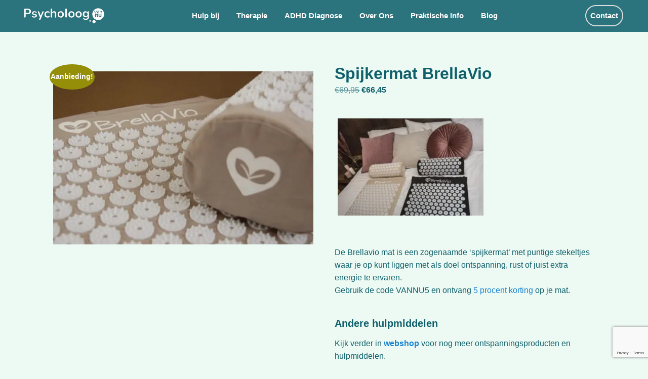

--- FILE ---
content_type: text/html; charset=UTF-8
request_url: https://www.psycholoogvannu.nl/product/spijkermat-brellavio-ontspanning-rust/
body_size: 19521
content:
<!DOCTYPE html>
<html lang="nl-NL">
<head>
<meta charset="UTF-8" />
<link rel="profile" href="http://gmpg.org/xfn/11" />
<link rel="pingback" href="https://www.psycholoogvannu.nl/xmlrpc.php" />
<meta name='robots' content='index, follow, max-image-preview:large, max-snippet:-1, max-video-preview:-1' />
<meta name="viewport" content="width=device-width, initial-scale=1.0">
	<!-- This site is optimized with the Yoast SEO plugin v26.7 - https://yoast.com/wordpress/plugins/seo/ -->
	<title>Spijkermat BrellaVio - Psycholoog van Nu</title>
	<meta name="description" content="De Brellavio mat is een ‘spijkermat’ met puntige stekeltjes waar je op kunt liggen met als doel ontspanning, rust of juist extra energie te ervaren." />
	<link rel="canonical" href="https://www.psycholoogvannu.nl/product/spijkermat-brellavio-ontspanning-rust/" />
	<meta property="og:locale" content="nl_NL" />
	<meta property="og:type" content="article" />
	<meta property="og:title" content="Spijkermat BrellaVio - Psycholoog van Nu" />
	<meta property="og:description" content="De Brellavio mat is een ‘spijkermat’ met puntige stekeltjes waar je op kunt liggen met als doel ontspanning, rust of juist extra energie te ervaren." />
	<meta property="og:url" content="https://www.psycholoogvannu.nl/product/spijkermat-brellavio-ontspanning-rust/" />
	<meta property="og:site_name" content="Psycholoog van Nu" />
	<meta property="article:publisher" content="https://www.facebook.com/PranaWerkt/" />
	<meta property="article:modified_time" content="2025-12-12T14:52:34+00:00" />
	<meta property="og:image" content="https://www.psycholoogvannu.nl/wp-content/uploads/2023/11/BrellaVio-scaled-e1701091842516.jpeg" />
	<meta property="og:image:width" content="1200" />
	<meta property="og:image:height" content="798" />
	<meta property="og:image:type" content="image/jpeg" />
	<meta name="twitter:card" content="summary_large_image" />
	<meta name="twitter:label1" content="Geschatte leestijd" />
	<meta name="twitter:data1" content="2 minuten" />
	<script type="application/ld+json" class="yoast-schema-graph">{"@context":"https://schema.org","@graph":[{"@type":"WebPage","@id":"https://www.psycholoogvannu.nl/product/spijkermat-brellavio-ontspanning-rust/","url":"https://www.psycholoogvannu.nl/product/spijkermat-brellavio-ontspanning-rust/","name":"Spijkermat BrellaVio - Psycholoog van Nu","isPartOf":{"@id":"https://www.psycholoogvannu.nl/#website"},"primaryImageOfPage":{"@id":"https://www.psycholoogvannu.nl/product/spijkermat-brellavio-ontspanning-rust/#primaryimage"},"image":{"@id":"https://www.psycholoogvannu.nl/product/spijkermat-brellavio-ontspanning-rust/#primaryimage"},"thumbnailUrl":"https://www.psycholoogvannu.nl/wp-content/uploads/2023/11/BrellaVio-scaled-e1701091842516.jpeg","datePublished":"2023-11-20T14:09:42+00:00","dateModified":"2025-12-12T14:52:34+00:00","description":"De Brellavio mat is een ‘spijkermat’ met puntige stekeltjes waar je op kunt liggen met als doel ontspanning, rust of juist extra energie te ervaren.","breadcrumb":{"@id":"https://www.psycholoogvannu.nl/product/spijkermat-brellavio-ontspanning-rust/#breadcrumb"},"inLanguage":"nl-NL","potentialAction":[{"@type":"ReadAction","target":["https://www.psycholoogvannu.nl/product/spijkermat-brellavio-ontspanning-rust/"]}]},{"@type":"ImageObject","inLanguage":"nl-NL","@id":"https://www.psycholoogvannu.nl/product/spijkermat-brellavio-ontspanning-rust/#primaryimage","url":"https://www.psycholoogvannu.nl/wp-content/uploads/2023/11/BrellaVio-scaled-e1701091842516.jpeg","contentUrl":"https://www.psycholoogvannu.nl/wp-content/uploads/2023/11/BrellaVio-scaled-e1701091842516.jpeg","width":1200,"height":798,"caption":"Spijkermat"},{"@type":"BreadcrumbList","@id":"https://www.psycholoogvannu.nl/product/spijkermat-brellavio-ontspanning-rust/#breadcrumb","itemListElement":[{"@type":"ListItem","position":1,"name":"Home","item":"https://www.psycholoogvannu.nl/"},{"@type":"ListItem","position":2,"name":"Shop","item":"https://www.psycholoogvannu.nl/webshop/"},{"@type":"ListItem","position":3,"name":"Spijkermat BrellaVio"}]},{"@type":"WebSite","@id":"https://www.psycholoogvannu.nl/#website","url":"https://www.psycholoogvannu.nl/","name":"Psycholoog van Nu","description":"Psycholoog van Nu, praktijk voor EFT Relatietherapie en Individuele Begeleiding","potentialAction":[{"@type":"SearchAction","target":{"@type":"EntryPoint","urlTemplate":"https://www.psycholoogvannu.nl/?s={search_term_string}"},"query-input":{"@type":"PropertyValueSpecification","valueRequired":true,"valueName":"search_term_string"}}],"inLanguage":"nl-NL"}]}</script>
	<!-- / Yoast SEO plugin. -->


<link rel='dns-prefetch' href='//www.googletagmanager.com' />
<link rel='dns-prefetch' href='//use.fontawesome.com' />
<link rel="alternate" type="application/rss+xml" title="Psycholoog van Nu &raquo; feed" href="https://www.psycholoogvannu.nl/feed/" />
<link rel="alternate" type="application/rss+xml" title="Psycholoog van Nu &raquo; reacties feed" href="https://www.psycholoogvannu.nl/comments/feed/" />
<link rel="alternate" type="application/rss+xml" title="Psycholoog van Nu &raquo; Spijkermat BrellaVio reacties feed" href="https://www.psycholoogvannu.nl/product/spijkermat-brellavio-ontspanning-rust/feed/" />
<link rel="alternate" title="oEmbed (JSON)" type="application/json+oembed" href="https://www.psycholoogvannu.nl/wp-json/oembed/1.0/embed?url=https%3A%2F%2Fwww.psycholoogvannu.nl%2Fproduct%2Fspijkermat-brellavio-ontspanning-rust%2F" />
<link rel="alternate" title="oEmbed (XML)" type="text/xml+oembed" href="https://www.psycholoogvannu.nl/wp-json/oembed/1.0/embed?url=https%3A%2F%2Fwww.psycholoogvannu.nl%2Fproduct%2Fspijkermat-brellavio-ontspanning-rust%2F&#038;format=xml" />
<style id='wp-img-auto-sizes-contain-inline-css' type='text/css'>
img:is([sizes=auto i],[sizes^="auto," i]){contain-intrinsic-size:3000px 1500px}
/*# sourceURL=wp-img-auto-sizes-contain-inline-css */
</style>
<style id='wp-emoji-styles-inline-css' type='text/css'>

	img.wp-smiley, img.emoji {
		display: inline !important;
		border: none !important;
		box-shadow: none !important;
		height: 1em !important;
		width: 1em !important;
		margin: 0 0.07em !important;
		vertical-align: -0.1em !important;
		background: none !important;
		padding: 0 !important;
	}
/*# sourceURL=wp-emoji-styles-inline-css */
</style>
<link rel='stylesheet' id='wp-block-library-css' href='https://www.psycholoogvannu.nl/wp-includes/css/dist/block-library/style.min.css?ver=6.9' type='text/css' media='all' />
<link rel='stylesheet' id='wc-blocks-style-css' href='https://www.psycholoogvannu.nl/wp-content/plugins/woocommerce/assets/client/blocks/wc-blocks.css?ver=wc-10.4.3' type='text/css' media='all' />
<style id='global-styles-inline-css' type='text/css'>
:root{--wp--preset--aspect-ratio--square: 1;--wp--preset--aspect-ratio--4-3: 4/3;--wp--preset--aspect-ratio--3-4: 3/4;--wp--preset--aspect-ratio--3-2: 3/2;--wp--preset--aspect-ratio--2-3: 2/3;--wp--preset--aspect-ratio--16-9: 16/9;--wp--preset--aspect-ratio--9-16: 9/16;--wp--preset--color--black: #000000;--wp--preset--color--cyan-bluish-gray: #abb8c3;--wp--preset--color--white: #ffffff;--wp--preset--color--pale-pink: #f78da7;--wp--preset--color--vivid-red: #cf2e2e;--wp--preset--color--luminous-vivid-orange: #ff6900;--wp--preset--color--luminous-vivid-amber: #fcb900;--wp--preset--color--light-green-cyan: #7bdcb5;--wp--preset--color--vivid-green-cyan: #00d084;--wp--preset--color--pale-cyan-blue: #8ed1fc;--wp--preset--color--vivid-cyan-blue: #0693e3;--wp--preset--color--vivid-purple: #9b51e0;--wp--preset--gradient--vivid-cyan-blue-to-vivid-purple: linear-gradient(135deg,rgb(6,147,227) 0%,rgb(155,81,224) 100%);--wp--preset--gradient--light-green-cyan-to-vivid-green-cyan: linear-gradient(135deg,rgb(122,220,180) 0%,rgb(0,208,130) 100%);--wp--preset--gradient--luminous-vivid-amber-to-luminous-vivid-orange: linear-gradient(135deg,rgb(252,185,0) 0%,rgb(255,105,0) 100%);--wp--preset--gradient--luminous-vivid-orange-to-vivid-red: linear-gradient(135deg,rgb(255,105,0) 0%,rgb(207,46,46) 100%);--wp--preset--gradient--very-light-gray-to-cyan-bluish-gray: linear-gradient(135deg,rgb(238,238,238) 0%,rgb(169,184,195) 100%);--wp--preset--gradient--cool-to-warm-spectrum: linear-gradient(135deg,rgb(74,234,220) 0%,rgb(151,120,209) 20%,rgb(207,42,186) 40%,rgb(238,44,130) 60%,rgb(251,105,98) 80%,rgb(254,248,76) 100%);--wp--preset--gradient--blush-light-purple: linear-gradient(135deg,rgb(255,206,236) 0%,rgb(152,150,240) 100%);--wp--preset--gradient--blush-bordeaux: linear-gradient(135deg,rgb(254,205,165) 0%,rgb(254,45,45) 50%,rgb(107,0,62) 100%);--wp--preset--gradient--luminous-dusk: linear-gradient(135deg,rgb(255,203,112) 0%,rgb(199,81,192) 50%,rgb(65,88,208) 100%);--wp--preset--gradient--pale-ocean: linear-gradient(135deg,rgb(255,245,203) 0%,rgb(182,227,212) 50%,rgb(51,167,181) 100%);--wp--preset--gradient--electric-grass: linear-gradient(135deg,rgb(202,248,128) 0%,rgb(113,206,126) 100%);--wp--preset--gradient--midnight: linear-gradient(135deg,rgb(2,3,129) 0%,rgb(40,116,252) 100%);--wp--preset--font-size--small: 13px;--wp--preset--font-size--medium: 20px;--wp--preset--font-size--large: 28px;--wp--preset--font-size--x-large: 42px;--wp--preset--font-size--normal: 16px;--wp--preset--font-size--huge: 36px;--wp--preset--spacing--20: 0.44rem;--wp--preset--spacing--30: 0.67rem;--wp--preset--spacing--40: 1rem;--wp--preset--spacing--50: 1.5rem;--wp--preset--spacing--60: 2.25rem;--wp--preset--spacing--70: 3.38rem;--wp--preset--spacing--80: 5.06rem;--wp--preset--shadow--natural: 6px 6px 9px rgba(0, 0, 0, 0.2);--wp--preset--shadow--deep: 12px 12px 50px rgba(0, 0, 0, 0.4);--wp--preset--shadow--sharp: 6px 6px 0px rgba(0, 0, 0, 0.2);--wp--preset--shadow--outlined: 6px 6px 0px -3px rgb(255, 255, 255), 6px 6px rgb(0, 0, 0);--wp--preset--shadow--crisp: 6px 6px 0px rgb(0, 0, 0);}:where(.is-layout-flex){gap: 0.5em;}:where(.is-layout-grid){gap: 0.5em;}body .is-layout-flex{display: flex;}.is-layout-flex{flex-wrap: wrap;align-items: center;}.is-layout-flex > :is(*, div){margin: 0;}body .is-layout-grid{display: grid;}.is-layout-grid > :is(*, div){margin: 0;}:where(.wp-block-columns.is-layout-flex){gap: 2em;}:where(.wp-block-columns.is-layout-grid){gap: 2em;}:where(.wp-block-post-template.is-layout-flex){gap: 1.25em;}:where(.wp-block-post-template.is-layout-grid){gap: 1.25em;}.has-black-color{color: var(--wp--preset--color--black) !important;}.has-cyan-bluish-gray-color{color: var(--wp--preset--color--cyan-bluish-gray) !important;}.has-white-color{color: var(--wp--preset--color--white) !important;}.has-pale-pink-color{color: var(--wp--preset--color--pale-pink) !important;}.has-vivid-red-color{color: var(--wp--preset--color--vivid-red) !important;}.has-luminous-vivid-orange-color{color: var(--wp--preset--color--luminous-vivid-orange) !important;}.has-luminous-vivid-amber-color{color: var(--wp--preset--color--luminous-vivid-amber) !important;}.has-light-green-cyan-color{color: var(--wp--preset--color--light-green-cyan) !important;}.has-vivid-green-cyan-color{color: var(--wp--preset--color--vivid-green-cyan) !important;}.has-pale-cyan-blue-color{color: var(--wp--preset--color--pale-cyan-blue) !important;}.has-vivid-cyan-blue-color{color: var(--wp--preset--color--vivid-cyan-blue) !important;}.has-vivid-purple-color{color: var(--wp--preset--color--vivid-purple) !important;}.has-black-background-color{background-color: var(--wp--preset--color--black) !important;}.has-cyan-bluish-gray-background-color{background-color: var(--wp--preset--color--cyan-bluish-gray) !important;}.has-white-background-color{background-color: var(--wp--preset--color--white) !important;}.has-pale-pink-background-color{background-color: var(--wp--preset--color--pale-pink) !important;}.has-vivid-red-background-color{background-color: var(--wp--preset--color--vivid-red) !important;}.has-luminous-vivid-orange-background-color{background-color: var(--wp--preset--color--luminous-vivid-orange) !important;}.has-luminous-vivid-amber-background-color{background-color: var(--wp--preset--color--luminous-vivid-amber) !important;}.has-light-green-cyan-background-color{background-color: var(--wp--preset--color--light-green-cyan) !important;}.has-vivid-green-cyan-background-color{background-color: var(--wp--preset--color--vivid-green-cyan) !important;}.has-pale-cyan-blue-background-color{background-color: var(--wp--preset--color--pale-cyan-blue) !important;}.has-vivid-cyan-blue-background-color{background-color: var(--wp--preset--color--vivid-cyan-blue) !important;}.has-vivid-purple-background-color{background-color: var(--wp--preset--color--vivid-purple) !important;}.has-black-border-color{border-color: var(--wp--preset--color--black) !important;}.has-cyan-bluish-gray-border-color{border-color: var(--wp--preset--color--cyan-bluish-gray) !important;}.has-white-border-color{border-color: var(--wp--preset--color--white) !important;}.has-pale-pink-border-color{border-color: var(--wp--preset--color--pale-pink) !important;}.has-vivid-red-border-color{border-color: var(--wp--preset--color--vivid-red) !important;}.has-luminous-vivid-orange-border-color{border-color: var(--wp--preset--color--luminous-vivid-orange) !important;}.has-luminous-vivid-amber-border-color{border-color: var(--wp--preset--color--luminous-vivid-amber) !important;}.has-light-green-cyan-border-color{border-color: var(--wp--preset--color--light-green-cyan) !important;}.has-vivid-green-cyan-border-color{border-color: var(--wp--preset--color--vivid-green-cyan) !important;}.has-pale-cyan-blue-border-color{border-color: var(--wp--preset--color--pale-cyan-blue) !important;}.has-vivid-cyan-blue-border-color{border-color: var(--wp--preset--color--vivid-cyan-blue) !important;}.has-vivid-purple-border-color{border-color: var(--wp--preset--color--vivid-purple) !important;}.has-vivid-cyan-blue-to-vivid-purple-gradient-background{background: var(--wp--preset--gradient--vivid-cyan-blue-to-vivid-purple) !important;}.has-light-green-cyan-to-vivid-green-cyan-gradient-background{background: var(--wp--preset--gradient--light-green-cyan-to-vivid-green-cyan) !important;}.has-luminous-vivid-amber-to-luminous-vivid-orange-gradient-background{background: var(--wp--preset--gradient--luminous-vivid-amber-to-luminous-vivid-orange) !important;}.has-luminous-vivid-orange-to-vivid-red-gradient-background{background: var(--wp--preset--gradient--luminous-vivid-orange-to-vivid-red) !important;}.has-very-light-gray-to-cyan-bluish-gray-gradient-background{background: var(--wp--preset--gradient--very-light-gray-to-cyan-bluish-gray) !important;}.has-cool-to-warm-spectrum-gradient-background{background: var(--wp--preset--gradient--cool-to-warm-spectrum) !important;}.has-blush-light-purple-gradient-background{background: var(--wp--preset--gradient--blush-light-purple) !important;}.has-blush-bordeaux-gradient-background{background: var(--wp--preset--gradient--blush-bordeaux) !important;}.has-luminous-dusk-gradient-background{background: var(--wp--preset--gradient--luminous-dusk) !important;}.has-pale-ocean-gradient-background{background: var(--wp--preset--gradient--pale-ocean) !important;}.has-electric-grass-gradient-background{background: var(--wp--preset--gradient--electric-grass) !important;}.has-midnight-gradient-background{background: var(--wp--preset--gradient--midnight) !important;}.has-small-font-size{font-size: var(--wp--preset--font-size--small) !important;}.has-medium-font-size{font-size: var(--wp--preset--font-size--medium) !important;}.has-large-font-size{font-size: var(--wp--preset--font-size--large) !important;}.has-x-large-font-size{font-size: var(--wp--preset--font-size--x-large) !important;}
/*# sourceURL=global-styles-inline-css */
</style>

<style id='classic-theme-styles-inline-css' type='text/css'>
/*! This file is auto-generated */
.wp-block-button__link{color:#fff;background-color:#32373c;border-radius:9999px;box-shadow:none;text-decoration:none;padding:calc(.667em + 2px) calc(1.333em + 2px);font-size:1.125em}.wp-block-file__button{background:#32373c;color:#fff;text-decoration:none}
/*# sourceURL=/wp-includes/css/classic-themes.min.css */
</style>
<link rel='stylesheet' id='contact-form-7-css' href='https://www.psycholoogvannu.nl/wp-content/plugins/contact-form-7/includes/css/styles.css?ver=6.1.4' type='text/css' media='all' />
<link rel='stylesheet' id='mailerlite_forms.css-css' href='https://www.psycholoogvannu.nl/wp-content/plugins/official-mailerlite-sign-up-forms/assets/css/mailerlite_forms.css?ver=1.7.18' type='text/css' media='all' />
<link rel='stylesheet' id='slick-css' href='https://www.psycholoogvannu.nl/wp-content/plugins/so-widgets-bundle/css/lib/slick.css?ver=1.8.1' type='text/css' media='all' />
<link rel='stylesheet' id='sow-post-carousel-base-css' href='https://www.psycholoogvannu.nl/wp-content/plugins/so-widgets-bundle/widgets/post-carousel/css/base.css?ver=6.9' type='text/css' media='all' />
<link rel='stylesheet' id='sow-post-carousel-base-56420750e943-css' href='https://www.psycholoogvannu.nl/wp-content/uploads/siteorigin-widgets/sow-post-carousel-base-56420750e943.css?ver=6.9' type='text/css' media='all' />
<link rel='stylesheet' id='woocommerce-layout-css' href='https://www.psycholoogvannu.nl/wp-content/plugins/woocommerce/assets/css/woocommerce-layout.css?ver=10.4.3' type='text/css' media='all' />
<link rel='stylesheet' id='woocommerce-smallscreen-css' href='https://www.psycholoogvannu.nl/wp-content/plugins/woocommerce/assets/css/woocommerce-smallscreen.css?ver=10.4.3' type='text/css' media='only screen and (max-width: 768px)' />
<link rel='stylesheet' id='woocommerce-general-css' href='https://www.psycholoogvannu.nl/wp-content/plugins/woocommerce/assets/css/woocommerce.css?ver=10.4.3' type='text/css' media='all' />
<style id='woocommerce-inline-inline-css' type='text/css'>
.woocommerce form .form-row .required { visibility: visible; }
/*# sourceURL=woocommerce-inline-inline-css */
</style>
<link rel='stylesheet' id='wpsr_main_css-css' href='https://www.psycholoogvannu.nl/wp-content/plugins/wp-socializer/public/css/wpsr.min.css?ver=7.9' type='text/css' media='all' />
<link rel='stylesheet' id='wpsr_fa_icons-css' href='https://use.fontawesome.com/releases/v6.7.2/css/all.css?ver=7.9' type='text/css' media='all' />
<link rel='stylesheet' id='parent-style-css' href='https://www.psycholoogvannu.nl/wp-content/themes/catch-evolution/style.css?ver=6.9' type='text/css' media='all' />
<link rel='stylesheet' id='child-style-css' href='https://www.psycholoogvannu.nl/wp-content/themes/catch-evolution-child/style.css?ver=6.9' type='text/css' media='all' />
<link rel='stylesheet' id='catch-evolution-style-css' href='https://www.psycholoogvannu.nl/wp-content/themes/catch-evolution-child/style.css?ver=20260117-90417' type='text/css' media='all' />
<link rel='stylesheet' id='catch-evolution-block-style-css' href='https://www.psycholoogvannu.nl/wp-content/themes/catch-evolution/css/blocks.css?ver=1.0' type='text/css' media='all' />
<link rel='stylesheet' id='genericons-css' href='https://www.psycholoogvannu.nl/wp-content/themes/catch-evolution/genericons/genericons.css?ver=3.4.1' type='text/css' media='all' />
<link rel='stylesheet' id='catchevolution-responsive-css' href='https://www.psycholoogvannu.nl/wp-content/themes/catch-evolution/css/responsive.css?ver=6.9' type='text/css' media='all' />
<link rel='stylesheet' id='mollie-applepaydirect-css' href='https://www.psycholoogvannu.nl/wp-content/plugins/mollie-payments-for-woocommerce/public/css/mollie-applepaydirect.min.css?ver=1765788551' type='text/css' media='screen' />
<script type="text/javascript" src="https://www.psycholoogvannu.nl/wp-includes/js/jquery/jquery.min.js?ver=3.7.1" id="jquery-core-js"></script>
<script type="text/javascript" src="https://www.psycholoogvannu.nl/wp-includes/js/jquery/jquery-migrate.min.js?ver=3.4.1" id="jquery-migrate-js"></script>
<script type="text/javascript" src="https://www.psycholoogvannu.nl/wp-content/plugins/so-widgets-bundle/js/lib/slick.min.js?ver=1.8.1" id="slick-js"></script>
<script type="text/javascript" src="https://www.psycholoogvannu.nl/wp-content/plugins/woocommerce/assets/js/jquery-blockui/jquery.blockUI.min.js?ver=2.7.0-wc.10.4.3" id="wc-jquery-blockui-js" defer="defer" data-wp-strategy="defer"></script>
<script type="text/javascript" id="wc-add-to-cart-js-extra">
/* <![CDATA[ */
var wc_add_to_cart_params = {"ajax_url":"/wp-admin/admin-ajax.php","wc_ajax_url":"/?wc-ajax=%%endpoint%%","i18n_view_cart":"Bekijk winkelwagen","cart_url":"https://www.psycholoogvannu.nl/winkelwagen/","is_cart":"","cart_redirect_after_add":"no"};
//# sourceURL=wc-add-to-cart-js-extra
/* ]]> */
</script>
<script type="text/javascript" src="https://www.psycholoogvannu.nl/wp-content/plugins/woocommerce/assets/js/frontend/add-to-cart.min.js?ver=10.4.3" id="wc-add-to-cart-js" defer="defer" data-wp-strategy="defer"></script>
<script type="text/javascript" id="wc-single-product-js-extra">
/* <![CDATA[ */
var wc_single_product_params = {"i18n_required_rating_text":"Selecteer een waardering","i18n_rating_options":["1 van de 5 sterren","2 van de 5 sterren","3 van de 5 sterren","4 van de 5 sterren","5 van de 5 sterren"],"i18n_product_gallery_trigger_text":"Afbeeldinggalerij in volledig scherm bekijken","review_rating_required":"yes","flexslider":{"rtl":false,"animation":"slide","smoothHeight":true,"directionNav":false,"controlNav":"thumbnails","slideshow":false,"animationSpeed":500,"animationLoop":false,"allowOneSlide":false},"zoom_enabled":"","zoom_options":[],"photoswipe_enabled":"","photoswipe_options":{"shareEl":false,"closeOnScroll":false,"history":false,"hideAnimationDuration":0,"showAnimationDuration":0},"flexslider_enabled":""};
//# sourceURL=wc-single-product-js-extra
/* ]]> */
</script>
<script type="text/javascript" src="https://www.psycholoogvannu.nl/wp-content/plugins/woocommerce/assets/js/frontend/single-product.min.js?ver=10.4.3" id="wc-single-product-js" defer="defer" data-wp-strategy="defer"></script>
<script type="text/javascript" src="https://www.psycholoogvannu.nl/wp-content/plugins/woocommerce/assets/js/js-cookie/js.cookie.min.js?ver=2.1.4-wc.10.4.3" id="wc-js-cookie-js" defer="defer" data-wp-strategy="defer"></script>
<script type="text/javascript" id="woocommerce-js-extra">
/* <![CDATA[ */
var woocommerce_params = {"ajax_url":"/wp-admin/admin-ajax.php","wc_ajax_url":"/?wc-ajax=%%endpoint%%","i18n_password_show":"Wachtwoord weergeven","i18n_password_hide":"Wachtwoord verbergen"};
//# sourceURL=woocommerce-js-extra
/* ]]> */
</script>
<script type="text/javascript" src="https://www.psycholoogvannu.nl/wp-content/plugins/woocommerce/assets/js/frontend/woocommerce.min.js?ver=10.4.3" id="woocommerce-js" defer="defer" data-wp-strategy="defer"></script>
<script type="text/javascript" id="catchevolution-menu-js-extra">
/* <![CDATA[ */
var screenReaderText = {"expand":"submenu uitvouwen","collapse":"submenu invouwen"};
//# sourceURL=catchevolution-menu-js-extra
/* ]]> */
</script>
<script type="text/javascript" src="https://www.psycholoogvannu.nl/wp-content/themes/catch-evolution/js/catchevolution-menu.min.js?ver=20171025" id="catchevolution-menu-js"></script>

<!-- Google tag (gtag.js) snippet toegevoegd door Site Kit -->
<!-- Google Analytics snippet toegevoegd door Site Kit -->
<script type="text/javascript" src="https://www.googletagmanager.com/gtag/js?id=GT-T9CQMK9" id="google_gtagjs-js" async></script>
<script type="text/javascript" id="google_gtagjs-js-after">
/* <![CDATA[ */
window.dataLayer = window.dataLayer || [];function gtag(){dataLayer.push(arguments);}
gtag("set","linker",{"domains":["www.psycholoogvannu.nl"]});
gtag("js", new Date());
gtag("set", "developer_id.dZTNiMT", true);
gtag("config", "GT-T9CQMK9");
//# sourceURL=google_gtagjs-js-after
/* ]]> */
</script>
<link rel="https://api.w.org/" href="https://www.psycholoogvannu.nl/wp-json/" /><link rel="alternate" title="JSON" type="application/json" href="https://www.psycholoogvannu.nl/wp-json/wp/v2/product/5283" /><link rel="EditURI" type="application/rsd+xml" title="RSD" href="https://www.psycholoogvannu.nl/xmlrpc.php?rsd" />
<meta name="generator" content="WordPress 6.9" />
<meta name="generator" content="WooCommerce 10.4.3" />
<link rel='shortlink' href='https://www.psycholoogvannu.nl/?p=5283' />
<meta name="generator" content="Site Kit by Google 1.170.0" />        <!-- MailerLite Universal -->
        <script>
            (function(w,d,e,u,f,l,n){w[f]=w[f]||function(){(w[f].q=w[f].q||[])
                .push(arguments);},l=d.createElement(e),l.async=1,l.src=u,
                n=d.getElementsByTagName(e)[0],n.parentNode.insertBefore(l,n);})
            (window,document,'script','https://assets.mailerlite.com/js/universal.js','ml');
            ml('account', '1647640');
            ml('enablePopups', true);
        </script>
        <!-- End MailerLite Universal -->
        <!-- refreshing cache -->	<noscript><style>.woocommerce-product-gallery{ opacity: 1 !important; }</style></noscript>
	<noscript><style>.lazyload[data-src]{display:none !important;}</style></noscript><style>.lazyload{background-image:none !important;}.lazyload:before{background-image:none !important;}</style>	<style type="text/css">
			#site-details {
			position: absolute !important;
			clip: rect(1px 1px 1px 1px); /* IE6, IE7 */
			clip: rect(1px, 1px, 1px, 1px);
		}
		</style>
	<style type="text/css" id="custom-background-css">
body.custom-background { background-color: #edfaf4; }
</style>
	<style type="text/css">
			.sow-carousel-wrapper:has(.slick-initialized) {
				visibility: visible !important;
				opacity: 1 !important;
			}

			.sow-post-carousel-wrapper:not(:has(.slick-initialized)) .sow-carousel-items {
				visibility: hidden;
			}
		</style>
		<link rel="icon" href="https://www.psycholoogvannu.nl/wp-content/uploads/2024/01/cropped-Hartje-enkel-klein-32x32.png" sizes="32x32" />
<link rel="icon" href="https://www.psycholoogvannu.nl/wp-content/uploads/2024/01/cropped-Hartje-enkel-klein-192x192.png" sizes="192x192" />
<link rel="apple-touch-icon" href="https://www.psycholoogvannu.nl/wp-content/uploads/2024/01/cropped-Hartje-enkel-klein-180x180.png" />
<meta name="msapplication-TileImage" content="https://www.psycholoogvannu.nl/wp-content/uploads/2024/01/cropped-Hartje-enkel-klein-270x270.png" />
		<style type="text/css" id="wp-custom-css">
			.widget ul li{
        font-size: 16px;
        color: inherit;
}

/* Header achtergrond plaatje standaard */
#header-content {
    height: 680px;
    background-repeat: no-repeat;
    background-size: cover;
    background-position: center;
    padding: 0px !important;
    background-image: url("https://www.psycholoogvannu.nl/wp-content/uploads/2025/06/36092-1.jpg");
}

/* Header achtergrond plaatje specifiek voor pagina aanpassen vb: */
.woocommerce-shop #header-content, 
.page-id-8350 #header-content {
    background-image: url(https://www.psycholoogvannu.nl/wp-content/uploads/2025/03/Paardebloem-voor-header2.jpg);
}
/* boekenkast header */
.page-id-13499 #header-content {background-image: url(https://www.psycholoogvannu.nl/wp-content/uploads/2026/01/Boekenkast.jpg);
}

/* Header logo en de rest positionering standaard */
#sidebar-header-right {
    margin-top: 150px;
    margin-left: 0px;
    float: left;
	  filter: url(#glow-effect);
}

/*weg halen header per pagina */
.page-id-7522 #branding,
.page-id-7532 #branding,
.page-id-8301 #branding,
.page-id-8808 #branding,
.page-id-3069 #branding,
.page-id-3028 #branding,
.page-id-3060 #branding,
.page-id-3074 #branding,
.page-id-3767 #branding,
.page-id-3065 #branding,
.page-id-3033 #branding,
.page-id-3384 #branding,
.page-id-3050 #branding,
.page-id-3386 #branding,
.page-id-3056 #branding,
.page-id-3200 #branding,
.page-id-3041 #branding,
.page-id-4611 #branding,
.page-id-3046 #branding,
.page-id-3138 #branding,
.page-id-3143 #branding,
.page-id-5439 #branding,
.page-id-3705 #branding,
.page-id-7524 #branding,
.page-id-4779 #branding,
.page-id-8350 #branding,
.page-id-10583 #branding,
.page-id-10745 #branding, .page-id-13282 #branding {
    display: none;
}

/* Alles hieronder is mobiel */

@media all and (max-width: 960px) {
  /* mobiele standaard */
	#header-content { 
		height: 400px; 
		background-image: url(https://www.psycholoogvannu.nl/wp-content/uploads/2025/06/home-mobiel-430-bij-400-3.png); }

/* zichtbaar maken header voor mobiel voor pagina's die op de desktop verborgen zijn */
.page-id-13282 #branding {
    display: block;
}
	
/* Header achtergrond plaatje specifiek voor mobiele pagina aanpassen vb: */
.woocommerce-shop #header-content, 
.page-id-8350 #header-content {
    background-image: url(https://www.psycholoogvannu.nl/wp-content/uploads/2025/03/Paardebloem-voor-header2.jpg);
}
	
	 /* mobiele overons en expat */
	.page-id-7857 #header-content,
	.page-id-13282 #header-content {
        height: 400px;
        background-image: url(https://www.psycholoogvannu.nl/wp-content/uploads/2025/06/home-mobiel-430-bij-400-3.png);
    }

   /* logo hoogte homepage */
	.page-id-6930 #sidebar-header-right { margin-top: 60px; }

	/* logo hoogte over ons */
	.page-id-7857 #sidebar-header-right {
		margin-top: 10px;
	}
	
	/* logo hoogte over ons */
	.page-id-13282 #sidebar-header-right {
		margin-top: 10px;
	}
	
	/* logo hoogte testimonals */
	.single-wpm-testimonial #sidebar-header-right {
		margin-top: 75px;
	}
	
	/* is de button knop in de mobiele weergave: */
#sidebar-header-right .button-appointment-header {
          margin: 0 auto;
    display: block;
          width: fit-content;
    background: -webkit-gradient(linear, left bottom, left top, color-stop(0, #8ebcad), color-stop(1, #aecfc4));
    color: white; 
    text-decoration: none;
    padding: 5px 10px;
    border-radius: 15px; 
    font-size: 16px;
    font-family: Arial, sans-serif;
    font-weight: bold; 
    text-align: center;
    transition: background-color 0.3s ease, color 0.3s ease;
        border: 1px solid white;
}

}

/* footer Achtergrond kleur */
#colophon {
    background-color: rgba(15,96,107,0.87);
}

/* menu achtergrond kleur */
#fixed-header-top, #fixed-header-top ul.menu ul {
    background: rgba(15,96,107,0.87);
}

/* laatste fix voor testimonial clientnaam */
.testimonial-name {
	color: #fee6d9;
	font-style: italic;
}


/* Alle headers ongeacht grote stylen */
h1, h2, h3, h4, h5, h6 {
	    color: #0f606b !important;
}

h1 {
	
}
h2 {
	
}
h3, #mceu_128-text{
	font-size: 28px;
    font-size: 1.75rem !important;
    font-weight: bold !important;
    text-align: center;
    margin: 0 0 0.8125em !important;
}
h4{
	
}
h5{
}
h6{
	font-weight: bold !important;
	font-size: 1.25rem !important;
	margin: 2em 0 0.7em 0;
}


/* Maillijst styling */
.mailerlite-form {
	max-width: 300px;
	margin-bottom: 2em;
}

.mailerlite-form-title h3 {
	text-align: left;	
	font-weight: bold !important;
	font-size: 1.25rem !important;
	margin: 2em 0 0.7em 0;
}

.mailerlite-subscribe-button-container {
	text-align: left !important;
	margin-top: 1em;
	
}

.mailerlite-subscribe-submit {
	color: #0f606b;
	background-color: rgb(239, 239, 239);
	border: 1px #0f606b solid;
	border-radius: 5px;
	padding: 5px;
}

.mailerlite-form-field input::placeholder {
  color: transparent;
}

.mailerlite-form-field input {
	width: 80%;		
}
		</style>
		</head>

<body class="wp-singular product-template-default single single-product postid-5283 custom-background wp-embed-responsive wp-theme-catch-evolution wp-child-theme-catch-evolution-child theme-catch-evolution sp-easy-accordion-enabled siteorigin-panels-css-container woocommerce woocommerce-page woocommerce-no-js woocommerce-nosidebar has-header-top no-sidebar">



<div id="page" class="hfeed site">

	
            <div id="fixed-header-top" class="full-menu">
            <div class="wrapper">
                
                <div id="access-top" class="menu-access-wrap clearfix">
                    <div id="mobile-top-menu" class="mobile-menu-anchor top-menu">
                        <button id="menu-toggle-top" class="genericon genericon-menu">
                            <span class="mobile-menu-text">Menu</span>
                        </button>
                    </div><!-- #mobile-top-menu -->

                    <div id="site-top-menu" class="site-menu">
                        <nav id="access-top-menu" class="top-navigation" role="navigation" aria-label="Top menu">
                                <h3 class="screen-reader-text">Top menu</h3>
                                <ul id="top-nav" class="menu"><li id="menu-item-9574" class="menu-item menu-item-type-custom menu-item-object-custom menu-item-home menu-item-9574"><a href="https://www.psycholoogvannu.nl"><img src="[data-uri]" alt="Psycholoogvannu logo" data-src="https://www.psycholoogvannu.nl/wp-content/uploads/2025/05/Klein-scherp-wit-logo-F.png" decoding="async" class="lazyload" data-eio-rwidth="160" data-eio-rheight="40" /><noscript><img src="https://www.psycholoogvannu.nl/wp-content/uploads/2025/05/Klein-scherp-wit-logo-F.png" alt="Psycholoogvannu logo" data-eio="l" /></noscript></a></li>
<li id="menu-item-9326" class="menu-item menu-item-type-post_type menu-item-object-page menu-item-9326"><a href="https://www.psycholoogvannu.nl/test-hulp-pagina/">Hulp bij</a></li>
<li id="menu-item-9487" class="menu-item menu-item-type-post_type menu-item-object-page menu-item-has-children menu-item-9487"><a href="https://www.psycholoogvannu.nl/therapie/">Therapie</a>
<ul class="sub-menu">
	<li id="menu-item-3044" class="menu-item menu-item-type-post_type menu-item-object-page menu-item-3044"><a href="https://www.psycholoogvannu.nl/emdr/">EMDR</a></li>
	<li id="menu-item-3204" class="menu-item menu-item-type-post_type menu-item-object-page menu-item-3204"><a href="https://www.psycholoogvannu.nl/relatietherapie-door-ervaren-relatietherapeut-eindhoven/">Relatietherapie Eindhoven</a></li>
	<li id="menu-item-3145" class="menu-item menu-item-type-post_type menu-item-object-page menu-item-3145"><a href="https://www.psycholoogvannu.nl/aandachtgerichte-therapie/">ACT Therapie</a></li>
	<li id="menu-item-3048" class="menu-item menu-item-type-post_type menu-item-object-page menu-item-3048"><a href="https://www.psycholoogvannu.nl/kindsdelen/">Innerlijk Kind</a></li>
	<li id="menu-item-11288" class="menu-item menu-item-type-post_type menu-item-object-page menu-item-11288"><a href="https://www.psycholoogvannu.nl/online-therapie/">Online Therapie</a></li>
	<li id="menu-item-3140" class="menu-item menu-item-type-post_type menu-item-object-page menu-item-3140"><a href="https://www.psycholoogvannu.nl/cognitieve-technieken/">Cognitieve Gesprekstherapie</a></li>
	<li id="menu-item-4613" class="menu-item menu-item-type-post_type menu-item-object-page menu-item-4613"><a href="https://www.psycholoogvannu.nl/epiphora-methode/">Epiphora Methode</a></li>
	<li id="menu-item-3710" class="menu-item menu-item-type-post_type menu-item-object-page menu-item-3710"><a href="https://www.psycholoogvannu.nl/beeldtaal/">Beeldtaal Therapie</a></li>
</ul>
</li>
<li id="menu-item-9916" class="menu-item menu-item-type-post_type menu-item-object-page menu-item-9916"><a href="https://www.psycholoogvannu.nl/adhd-diagnose-eindhoven/">ADHD Diagnose</a></li>
<li id="menu-item-9339" class="menu-item menu-item-type-post_type menu-item-object-page menu-item-9339"><a href="https://www.psycholoogvannu.nl/over-ons/">Over Ons</a></li>
<li id="menu-item-9337" class="menu-item menu-item-type-post_type menu-item-object-page menu-item-has-children menu-item-9337"><a href="https://www.psycholoogvannu.nl/test-praktische-info/">Praktische Info</a>
<ul class="sub-menu">
	<li id="menu-item-9500" class="menu-item menu-item-type-post_type menu-item-object-page menu-item-9500"><a href="https://www.psycholoogvannu.nl/tarieven/">Tarieven</a></li>
</ul>
</li>
<li id="menu-item-11665" class="menu-item menu-item-type-post_type menu-item-object-page menu-item-11665"><a href="https://www.psycholoogvannu.nl/blog-van-nu/">Blog</a></li>
<li id="menu-item-17" class="menu-item menu-item-type-post_type menu-item-object-page menu-item-17"><a href="https://www.psycholoogvannu.nl/contact-therapie-psycholoog-therapeut/">Contact</a></li>
</ul>                        </nav><!-- #access -->
                    </div><!-- #site-top-menu -->

                </div><!-- #access-top -->
            </div><!-- .wrapper -->
        </div><!-- #fixed-header-top -->
    
	<header id="branding" role="banner">
    	
    	<div id="header-content" class="clearfix">

        	<div class="wrapper">
				<div id="logo-wrap" class="clearfix"><!-- refreshing transient cache -->			<div id="site-details" class="normal">
												<p id="site-title"><a href="https://www.psycholoogvannu.nl/" title="Psycholoog van Nu" rel="home">Psycholoog van Nu</a></p>
														<p id="site-description">Psycholoog van Nu, praktijk voor EFT Relatietherapie en Individuele Begeleiding</p>
					</div>
		</div><!-- #logo-wrap -->
<div id="sidebar-header-right" class="widget-area sidebar-top clearfix">
	<aside id="black-studio-tinymce-11" class="widget widget_black_studio_tinymce"><div class="textwidget"><div style="margin-bottom: 0;><span data-mce-type="bookmark" style="display: inline-block; width: 0px; overflow: hidden; line-height: 0;" class="mce_SELRES_start">﻿</span><a href="https://www.psycholoogvannu.nl"><img class="size-full wp-image-3137 alignnone lazyload" src="[data-uri]" alt="" data-aos="zoom-in" data-aos-duration="1200" data-aos-easing="ease-in-sine" data-aos-once="true" data-src="https://www.psycholoogvannu.nl/wp-content/uploads/2025/03/logo-clean-2-e1742239510993.png" decoding="async" data-eio-rwidth="1660" data-eio-rheight="863" /><noscript><img class=" size-full wp-image-3137 alignnone" src="https://www.psycholoogvannu.nl/wp-content/uploads/2025/03/logo-clean-2-e1742239510993.png" alt="" data-aos="zoom-in" data-aos-duration="1200" data-aos-easing="ease-in-sine" data-aos-once="true" data-eio="l" /></noscript></a></div>
<div class="MobileOnly">
<a class="button-appointment-header" href="https://www.psycholoogvannu.nl/contact-therapie-psycholoog-therapeut/"><strong>Afspraak maken</strong></a>
</div>
</div></aside></div> <!-- #sidebar-top -->
            </div><!-- .wrapper -->

      	</div><!-- #header-content -->

    			<div id="header-image">
			<img src="[data-uri]" alt="" data-src="https://www.psycholoogvannu.nl/wp-content/themes/catch-evolution/images/headers/header-image.jpg" decoding="async" class="lazyload" data-eio-rwidth="1920" data-eio-rheight="480" /><noscript><img src="https://www.psycholoogvannu.nl/wp-content/themes/catch-evolution/images/headers/header-image.jpg" alt="" data-eio="l" /></noscript>
		</div>
	
	</header><!-- #branding -->

        
	
	<div id="main" class="clearfix">
    	<div class="wrapper">

 			
            <div class="content-sidebar-wrap">

				
                <div id="primary">

                    
                    <div id="content" role="main">
                        
	<div id="catchevolution-woocommerce" class="hentry"><nav class="woocommerce-breadcrumb" aria-label="Breadcrumb"><a href="https://www.psycholoogvannu.nl">Home</a>&nbsp;&#47;&nbsp;<a href="https://www.psycholoogvannu.nl/product-categorie/hulpmiddel/">Hulpmiddel</a>&nbsp;&#47;&nbsp;Spijkermat BrellaVio</nav>
					
			<div class="woocommerce-notices-wrapper"></div><div id="product-5283" class="product type-product post-5283 status-publish first instock product_cat-hulpmiddel product_cat-ontspanning product_cat-overprikkeling product_cat-slaap product_cat-stressreductie has-post-thumbnail sale shipping-taxable product-type-external">

	
	<span class="onsale">Aanbieding!</span>
	<div class="woocommerce-product-gallery woocommerce-product-gallery--with-images woocommerce-product-gallery--columns-4 images" data-columns="4" style="opacity: 0; transition: opacity .25s ease-in-out;">
	<div class="woocommerce-product-gallery__wrapper">
		<div data-thumb="https://www.psycholoogvannu.nl/wp-content/uploads/2023/11/BrellaVio-100x100.jpeg" data-thumb-alt="Spijkermat" data-thumb-srcset="https://www.psycholoogvannu.nl/wp-content/uploads/2023/11/BrellaVio-100x100.jpeg 100w, https://www.psycholoogvannu.nl/wp-content/uploads/2023/11/BrellaVio-150x150.jpeg 150w, https://www.psycholoogvannu.nl/wp-content/uploads/2023/11/BrellaVio-300x300.jpeg 300w"  data-thumb-sizes="(max-width: 100px) 100vw, 100px" class="woocommerce-product-gallery__image"><a href="https://www.psycholoogvannu.nl/wp-content/uploads/2023/11/BrellaVio-scaled-e1701091842516.jpeg"><img width="600" height="399" src="https://www.psycholoogvannu.nl/wp-content/uploads/2023/11/BrellaVio-600x399.jpeg" class="wp-post-image" alt="Spijkermat" data-caption="Spijkermat" data-src="https://www.psycholoogvannu.nl/wp-content/uploads/2023/11/BrellaVio-scaled-e1701091842516.jpeg" data-large_image="https://www.psycholoogvannu.nl/wp-content/uploads/2023/11/BrellaVio-scaled-e1701091842516.jpeg" data-large_image_width="1200" data-large_image_height="798" decoding="async" fetchpriority="high" srcset="https://www.psycholoogvannu.nl/wp-content/uploads/2023/11/BrellaVio-600x399.jpeg 600w, https://www.psycholoogvannu.nl/wp-content/uploads/2023/11/BrellaVio-300x199.jpeg 300w, https://www.psycholoogvannu.nl/wp-content/uploads/2023/11/BrellaVio-1024x681.jpeg 1024w, https://www.psycholoogvannu.nl/wp-content/uploads/2023/11/BrellaVio-768x511.jpeg 768w, https://www.psycholoogvannu.nl/wp-content/uploads/2023/11/BrellaVio-1536x1021.jpeg 1536w, https://www.psycholoogvannu.nl/wp-content/uploads/2023/11/BrellaVio-2048x1362.jpeg 2048w, https://www.psycholoogvannu.nl/wp-content/uploads/2023/11/BrellaVio-272x182.jpeg 272w, https://www.psycholoogvannu.nl/wp-content/uploads/2023/11/BrellaVio-scaled-e1701091842516.jpeg 1200w" sizes="(max-width: 600px) 100vw, 600px" /></a></div>	</div>
</div>

	<div class="summary entry-summary">
		<h1 class="product_title entry-title">Spijkermat BrellaVio</h1><p class="price"><del aria-hidden="true"><span class="woocommerce-Price-amount amount"><bdi><span class="woocommerce-Price-currencySymbol">&euro;</span>69,95</bdi></span></del> <span class="screen-reader-text">Oorspronkelijke prijs was: &euro;69,95.</span><ins aria-hidden="true"><span class="woocommerce-Price-amount amount"><bdi><span class="woocommerce-Price-currencySymbol">&euro;</span>66,45</bdi></span></ins><span class="screen-reader-text">Huidige prijs is: &euro;66,45.</span></p>
<div class="woocommerce-product-details__short-description">
	<p><a href="https://www.psycholoogvannu.nl/wp-content/uploads/2023/11/2-brellavito-matten-scaled.jpeg" target="_blank" rel="noopener"><img class="alignnone wp-image-5416 size-medium lazyload" src="[data-uri]" alt="Spijkermat" width="300" height="200" data-src="https://www.psycholoogvannu.nl/wp-content/uploads/2023/11/2-brellavito-matten-300x200.jpeg" decoding="async" data-eio-rwidth="300" data-eio-rheight="200" /><noscript><img class="alignnone wp-image-5416 size-medium" src="https://www.psycholoogvannu.nl/wp-content/uploads/2023/11/2-brellavito-matten-300x200.jpeg" alt="Spijkermat" width="300" height="200" data-eio="l" /></noscript></a></p>
<p>De Brellavio mat is een zogenaamde ‘spijkermat’ met puntige stekeltjes waar je op kunt liggen met als doel ontspanning, rust of juist extra energie te ervaren.<br />
Gebruik de code VANNU5 en ontvang <a href="https://brellavio.nl/?spijkermat=4345" target="_blank" rel="noopener">5 procent korting</a> op je mat.</p>
<h6>Andere hulpmiddelen</h6>
<p>Kijk verder in<a href="https://www.psycholoogvannu.nl/webshop/"><strong> webshop</strong> </a>voor nog meer ontspanningsproducten en hulpmiddelen.</p>
<h6>Online Therapie</h6>
<p><span style="font-size: 16px; font-weight: 300;">Het is bij ons ook mogelijk om <a href="https://www.psycholoogvannu.nl/" target="_blank" rel="noopener">(online) therapie</a> te volgen zowel individueel als <a href="https://www.psycholoogvannu.nl/" target="_blank" rel="noopener">relatietherapie</a>.</span></p>
</div>

<form class="cart" action="https://brellavio.nl/?spijkermat=4345" method="get">
	
	<button type="submit" class="single_add_to_cart_button button alt">Spijkermat met korting</button>

	<input type="hidden" name="spijkermat" value="4345" />
	</form>

<div class="product_meta">

	
	
	<span class="posted_in">Categorieën: <a href="https://www.psycholoogvannu.nl/product-categorie/hulpmiddel/" rel="tag">Hulpmiddel</a>, <a href="https://www.psycholoogvannu.nl/product-categorie/ontspanning/" rel="tag">Ontspanning</a>, <a href="https://www.psycholoogvannu.nl/product-categorie/overprikkeling/" rel="tag">Overprikkeling</a>, <a href="https://www.psycholoogvannu.nl/product-categorie/slaap/" rel="tag">Slaap</a>, <a href="https://www.psycholoogvannu.nl/product-categorie/stressreductie/" rel="tag">Stressreductie</a></span>
	
	
</div>
	</div>

	
	<div class="woocommerce-tabs wc-tabs-wrapper">
		<ul class="tabs wc-tabs" role="tablist">
							<li role="presentation" class="description_tab" id="tab-title-description">
					<a href="#tab-description" role="tab" aria-controls="tab-description">
						Beschrijving					</a>
				</li>
							<li role="presentation" class="reviews_tab" id="tab-title-reviews">
					<a href="#tab-reviews" role="tab" aria-controls="tab-reviews">
						Beoordelingen (0)					</a>
				</li>
					</ul>
					<div class="woocommerce-Tabs-panel woocommerce-Tabs-panel--description panel entry-content wc-tab" id="tab-description" role="tabpanel" aria-labelledby="tab-title-description">
				
	<h2>Beschrijving</h2>

<p>De Brellavio mat is een zogenaamde ‘spijkermat’ met puntige stekeltjes waar je op kunt liggen met als doel ontspanning, rust of juist extra energie te ervaren.</p>
<h6>Hoe werkt een spijkermat?</h6>
<p>De stekeltjes van de mat prikkelen de zintuigen van je huid waardoor er allerlei fysiologische effecten optreden waardoor je mentaal makkelijker kunt gaan ‘ont-prikkelen’.<br />
Het stimuleert de bloedsomloop, dat merk je want je rug wordt rood, en het zorgt voor een verhoogde aanmaak van gelukshormonen zoals endorfine &amp; oxytocine, wat zorgt voor extra ontspanning en vermindering van pijn.</p>
<h6>Bij welke klachten?</h6>
<p><span style="font-size: 16px; font-weight: 300;">De Brellavio spijkermat kan helpen bij problemen zoals slecht slapen, vermoeide en stijve spieren, burn-out en stress, hoofdpijn en (chronische) pijnklachten.<br />
</span><span style="font-size: 16px; font-weight: 300;">Ik (Ineke) heb de mat zelf gebruikt en mijn ervaring is dat de mat me heeft geholpen in mijn herstelproces van Long Covid. Ik gebruikte de mat voordat ik ging slapen in bed en merkte dat ik veel sneller in slaap viel. Hiernaast had ik minder last van spierpijn.</span></p>
<p>Een half uurtje per dag op de mat liggen was voor mij een waardevolle aanvulling in mijn dagelijkse routine.<br />
Het nodigt je sowieso uit om echt even een moment voor jezelf te nemen.</p>
<h6>Verschillende fasen</h6>
<p>10-20 sec je lichaam ervaart een prikkel en eerste reactie is verzet<br />
20-60 sec je de bloedsomloop wordt gestimuleerd<br />
2-4 min er ontstaat een warm gevoel in je lichaam<br />
5-8 min je lichaam accepteert de prikkel en maakt endorfine aan<br />
8-20+ min je lichaam en geest komen tot ontspanning</p>
<h6>Korting</h6>
<p>Als je de spijkermat set wilt aanschaffen, kun je dat <a href="https://brellavio.nl/?spijkermat=4345" target="_blank" rel="noopener">HIER</a> doen, met gebruik van de code <strong>VANNU5</strong> krijg je 5% korting<br />
Ipv een set (mat plus kussen) kun je ook kiezen om alleen <span style="font-family: Arial, Helvetica, sans-serif; font-size: 16px; font-style: normal; font-weight: 300;">en mat</span><span style="font-family: Arial, Helvetica, sans-serif; font-size: 16px; font-style: normal; font-weight: 300;"> </span><span style="font-size: 16px; font-weight: 300;">aan te schaffen.</span></p>
<p><em>Je kunt de mat 30 dagen uitproberen, mocht het gebruik je niet bevallen, kun je deze retourneren.</em></p>
			</div>
					<div class="woocommerce-Tabs-panel woocommerce-Tabs-panel--reviews panel entry-content wc-tab" id="tab-reviews" role="tabpanel" aria-labelledby="tab-title-reviews">
				<div id="reviews" class="woocommerce-Reviews">
	<div id="comments">
		<h2 class="woocommerce-Reviews-title">
			Beoordelingen		</h2>

					<p class="woocommerce-noreviews">Er zijn nog geen beoordelingen.</p>
			</div>

			<div id="review_form_wrapper">
			<div id="review_form">
					<div id="respond" class="comment-respond">
		<span id="reply-title" class="comment-reply-title" role="heading" aria-level="3">Wees de eerste om &ldquo;Spijkermat BrellaVio&rdquo; te beoordelen <small><a rel="nofollow" id="cancel-comment-reply-link" href="/product/spijkermat-brellavio-ontspanning-rust/#respond" style="display:none;">Reactie annuleren</a></small></span><form action="https://www.psycholoogvannu.nl/wp-comments-post.php" method="post" id="commentform" class="comment-form"><p class="comment-notes"><span id="email-notes">Je e-mailadres wordt niet gepubliceerd.</span> <span class="required-field-message">Vereiste velden zijn gemarkeerd met <span class="required">*</span></span></p><div class="comment-form-rating"><label for="rating" id="comment-form-rating-label">Je waardering&nbsp;<span class="required">*</span></label><select name="rating" id="rating" required>
						<option value="">Waarderen&hellip;</option>
						<option value="5">Perfect</option>
						<option value="4">Goed</option>
						<option value="3">Gemiddeld</option>
						<option value="2">Niet slecht</option>
						<option value="1">Zeer slecht</option>
					</select></div><p class="comment-form-comment"><label for="comment">Je beoordeling&nbsp;<span class="required">*</span></label><textarea id="comment" name="comment" cols="45" rows="8" required></textarea></p><p class="comment-form-author"><label for="author">Naam&nbsp;<span class="required">*</span></label><input id="author" name="author" type="text" autocomplete="name" value="" size="30" required /></p>
<p class="comment-form-email"><label for="email">E-mail&nbsp;<span class="required">*</span></label><input id="email" name="email" type="email" autocomplete="email" value="" size="30" required /></p>
<p class="comment-form-cookies-consent"><input id="wp-comment-cookies-consent" name="wp-comment-cookies-consent" type="checkbox" value="yes" /> <label for="wp-comment-cookies-consent">Mijn naam, e-mail en site opslaan in deze browser voor de volgende keer wanneer ik een reactie plaats.</label></p>
<p class="form-submit"><input name="submit" type="submit" id="submit" class="submit" value="Verzenden" /> <input type='hidden' name='comment_post_ID' value='5283' id='comment_post_ID' />
<input type='hidden' name='comment_parent' id='comment_parent' value='0' />
</p></form>	</div><!-- #respond -->
				</div>
		</div>
	
	<div class="clear"></div>
</div>
			</div>
		
			</div>


	<section class="related products">

					<h2>Gerelateerde producten</h2>
				<ul class="products columns-4">

			
					<li class="product type-product post-4802 status-publish first instock product_cat-hulpmiddel product_cat-ontspanning product_cat-overprikkeling product_cat-slaap product_cat-stressreductie has-post-thumbnail sale shipping-taxable product-type-external">
	<a href="https://www.psycholoogvannu.nl/product/flowee-spijkermat-set/" class="woocommerce-LoopProduct-link woocommerce-loop-product__link">
	<span class="onsale">Aanbieding!</span>
	<img width="300" height="300" src="[data-uri]" class="attachment-woocommerce_thumbnail size-woocommerce_thumbnail lazyload" alt="Spijkermat" decoding="async"   data-src="https://www.psycholoogvannu.nl/wp-content/uploads/2023/09/a83531a68ed76a6172bf45c79a4a6346_IMG_9079-scaled-e1700496259615-300x300.jpg" data-srcset="https://www.psycholoogvannu.nl/wp-content/uploads/2023/09/a83531a68ed76a6172bf45c79a4a6346_IMG_9079-scaled-e1700496259615-300x300.jpg 300w, https://www.psycholoogvannu.nl/wp-content/uploads/2023/09/a83531a68ed76a6172bf45c79a4a6346_IMG_9079-scaled-e1700496259615-100x100.jpg 100w, https://www.psycholoogvannu.nl/wp-content/uploads/2023/09/a83531a68ed76a6172bf45c79a4a6346_IMG_9079-scaled-e1700496259615-150x150.jpg 150w" data-sizes="auto" data-eio-rwidth="300" data-eio-rheight="300" /><noscript><img width="300" height="300" src="https://www.psycholoogvannu.nl/wp-content/uploads/2023/09/a83531a68ed76a6172bf45c79a4a6346_IMG_9079-scaled-e1700496259615-300x300.jpg" class="attachment-woocommerce_thumbnail size-woocommerce_thumbnail" alt="Spijkermat" decoding="async" srcset="https://www.psycholoogvannu.nl/wp-content/uploads/2023/09/a83531a68ed76a6172bf45c79a4a6346_IMG_9079-scaled-e1700496259615-300x300.jpg 300w, https://www.psycholoogvannu.nl/wp-content/uploads/2023/09/a83531a68ed76a6172bf45c79a4a6346_IMG_9079-scaled-e1700496259615-100x100.jpg 100w, https://www.psycholoogvannu.nl/wp-content/uploads/2023/09/a83531a68ed76a6172bf45c79a4a6346_IMG_9079-scaled-e1700496259615-150x150.jpg 150w" sizes="(max-width: 300px) 100vw, 300px" data-eio="l" /></noscript><h2 class="woocommerce-loop-product__title">Flowee Spijkermat</h2>
	<span class="price"><del aria-hidden="true"><span class="woocommerce-Price-amount amount"><bdi><span class="woocommerce-Price-currencySymbol">&euro;</span>98,00</bdi></span></del> <span class="screen-reader-text">Oorspronkelijke prijs was: &euro;98,00.</span><ins aria-hidden="true"><span class="woocommerce-Price-amount amount"><bdi><span class="woocommerce-Price-currencySymbol">&euro;</span>93,00</bdi></span></ins><span class="screen-reader-text">Huidige prijs is: &euro;93,00.</span></span>
</a><a href="https://www.flowee.nl?sca_ref=4361189.0oaFTJGDuL" aria-describedby="woocommerce_loop_add_to_cart_link_describedby_4802" data-quantity="1" class="button product_type_external" data-product_id="4802" data-product_sku="" aria-label="Flowee producten" rel="nofollow">Flowee producten</a>	<span id="woocommerce_loop_add_to_cart_link_describedby_4802" class="screen-reader-text">
			</span>
</li>

			
					<li class="product type-product post-4725 status-publish instock product_cat-ademcoach product_cat-ademtraining product_cat-hulpmiddel product_cat-ontspanning product_cat-overprikkeling product_cat-stressreductie has-post-thumbnail sale shipping-taxable product-type-external">
	<a href="https://www.psycholoogvannu.nl/product/moonbird-is-een-ademtool-die-helpt-ontspannen-en-stress-reduceren/" class="woocommerce-LoopProduct-link woocommerce-loop-product__link">
	<span class="onsale">Aanbieding!</span>
	<img width="300" height="300" src="[data-uri]" class="attachment-woocommerce_thumbnail size-woocommerce_thumbnail lazyload" alt="Moonbird ademtrainer apparaat er ontspanning en om je adem te trainen" decoding="async"   data-src="https://www.psycholoogvannu.nl/wp-content/uploads/2023/08/moonbird-bluegreen_n3tqhj-300x300.webp" data-srcset="https://www.psycholoogvannu.nl/wp-content/uploads/2023/08/moonbird-bluegreen_n3tqhj-300x300.webp 300w, https://www.psycholoogvannu.nl/wp-content/uploads/2023/08/moonbird-bluegreen_n3tqhj-100x100.webp 100w, https://www.psycholoogvannu.nl/wp-content/uploads/2023/08/moonbird-bluegreen_n3tqhj-150x150.webp 150w" data-sizes="auto" data-eio-rwidth="300" data-eio-rheight="300" /><noscript><img width="300" height="300" src="https://www.psycholoogvannu.nl/wp-content/uploads/2023/08/moonbird-bluegreen_n3tqhj-300x300.webp" class="attachment-woocommerce_thumbnail size-woocommerce_thumbnail" alt="Moonbird ademtrainer apparaat er ontspanning en om je adem te trainen" decoding="async" srcset="https://www.psycholoogvannu.nl/wp-content/uploads/2023/08/moonbird-bluegreen_n3tqhj-300x300.webp 300w, https://www.psycholoogvannu.nl/wp-content/uploads/2023/08/moonbird-bluegreen_n3tqhj-100x100.webp 100w, https://www.psycholoogvannu.nl/wp-content/uploads/2023/08/moonbird-bluegreen_n3tqhj-150x150.webp 150w" sizes="(max-width: 300px) 100vw, 300px" data-eio="l" /></noscript><h2 class="woocommerce-loop-product__title">Moonbird</h2>
	<span class="price"><del aria-hidden="true"><span class="woocommerce-Price-amount amount"><bdi><span class="woocommerce-Price-currencySymbol">&euro;</span>179,00</bdi></span></del> <span class="screen-reader-text">Oorspronkelijke prijs was: &euro;179,00.</span><ins aria-hidden="true"><span class="woocommerce-Price-amount amount"><bdi><span class="woocommerce-Price-currencySymbol">&euro;</span>169,00</bdi></span></ins><span class="screen-reader-text">Huidige prijs is: &euro;169,00.</span></span>
</a><a href="https://www.moonbird.life/?ref=rlUnpsVMai14Bq" aria-describedby="woocommerce_loop_add_to_cart_link_describedby_4725" data-quantity="1" class="button product_type_external" data-product_id="4725" data-product_sku="" aria-label="Moonbird code RELAX" rel="nofollow">Moonbird code RELAX</a>	<span id="woocommerce_loop_add_to_cart_link_describedby_4725" class="screen-reader-text">
			</span>
</li>

			
					<li class="product type-product post-11990 status-publish instock product_cat-meditaties product_cat-neuroplasticiteit product_cat-ontspanning product_cat-slaap product_cat-stressreductie has-post-thumbnail sale shipping-taxable product-type-external">
	<a href="https://www.psycholoogvannu.nl/product/muse-s-athena/" class="woocommerce-LoopProduct-link woocommerce-loop-product__link">
	<span class="onsale">Aanbieding!</span>
	<img width="300" height="300" src="[data-uri]" class="attachment-woocommerce_thumbnail size-woocommerce_thumbnail lazyload" alt="Muse S Athena" decoding="async"   data-src="https://www.psycholoogvannu.nl/wp-content/uploads/2025/06/Review-of-the-Muse-S-Gen-2-headband-300x300.jpg" data-srcset="https://www.psycholoogvannu.nl/wp-content/uploads/2025/06/Review-of-the-Muse-S-Gen-2-headband-300x300.jpg 300w, https://www.psycholoogvannu.nl/wp-content/uploads/2025/06/Review-of-the-Muse-S-Gen-2-headband-150x150.jpg 150w, https://www.psycholoogvannu.nl/wp-content/uploads/2025/06/Review-of-the-Muse-S-Gen-2-headband-75x75.jpg 75w, https://www.psycholoogvannu.nl/wp-content/uploads/2025/06/Review-of-the-Muse-S-Gen-2-headband-100x100.jpg 100w, https://www.psycholoogvannu.nl/wp-content/uploads/2025/06/Review-of-the-Muse-S-Gen-2-headband-375x375.jpg 375w" data-sizes="auto" data-eio-rwidth="300" data-eio-rheight="300" /><noscript><img width="300" height="300" src="https://www.psycholoogvannu.nl/wp-content/uploads/2025/06/Review-of-the-Muse-S-Gen-2-headband-300x300.jpg" class="attachment-woocommerce_thumbnail size-woocommerce_thumbnail" alt="Muse S Athena" decoding="async" srcset="https://www.psycholoogvannu.nl/wp-content/uploads/2025/06/Review-of-the-Muse-S-Gen-2-headband-300x300.jpg 300w, https://www.psycholoogvannu.nl/wp-content/uploads/2025/06/Review-of-the-Muse-S-Gen-2-headband-150x150.jpg 150w, https://www.psycholoogvannu.nl/wp-content/uploads/2025/06/Review-of-the-Muse-S-Gen-2-headband-75x75.jpg 75w, https://www.psycholoogvannu.nl/wp-content/uploads/2025/06/Review-of-the-Muse-S-Gen-2-headband-100x100.jpg 100w, https://www.psycholoogvannu.nl/wp-content/uploads/2025/06/Review-of-the-Muse-S-Gen-2-headband-375x375.jpg 375w" sizes="(max-width: 300px) 100vw, 300px" data-eio="l" /></noscript><h2 class="woocommerce-loop-product__title">Muse S Athena</h2>
	<span class="price"><del aria-hidden="true"><span class="woocommerce-Price-amount amount"><bdi><span class="woocommerce-Price-currencySymbol">&euro;</span>459,98</bdi></span></del> <span class="screen-reader-text">Oorspronkelijke prijs was: &euro;459,98.</span><ins aria-hidden="true"><span class="woocommerce-Price-amount amount"><bdi><span class="woocommerce-Price-currencySymbol">&euro;</span>361,25</bdi></span></ins><span class="screen-reader-text">Huidige prijs is: &euro;361,25.</span></span>
</a><a href="https://choosemuse.com/psycholoogvannu" aria-describedby="woocommerce_loop_add_to_cart_link_describedby_11990" data-quantity="1" class="button product_type_external" data-product_id="11990" data-product_sku="" aria-label="MUSE S Athena" rel="nofollow">MUSE S Athena</a>	<span id="woocommerce_loop_add_to_cart_link_describedby_11990" class="screen-reader-text">
			</span>
</li>

			
					<li class="product type-product post-13434 status-publish last instock product_cat-boeken product_cat-ontspanning product_cat-overprikkeling product_cat-stressreductie product_cat-vagus-nerve has-post-thumbnail shipping-taxable product-type-external">
	<a href="https://www.psycholoogvannu.nl/product/verankerd-in-veiligheid/" class="woocommerce-LoopProduct-link woocommerce-loop-product__link"><img width="300" height="300" src="[data-uri]" class="attachment-woocommerce_thumbnail size-woocommerce_thumbnail lazyload" alt="Verankerd in veiligheid Deb Dana" decoding="async"   data-src="https://www.psycholoogvannu.nl/wp-content/uploads/2025/10/verankerd-in-veiligheid-300x300.png" data-srcset="https://www.psycholoogvannu.nl/wp-content/uploads/2025/10/verankerd-in-veiligheid-300x300.png 300w, https://www.psycholoogvannu.nl/wp-content/uploads/2025/10/verankerd-in-veiligheid-150x150.png 150w, https://www.psycholoogvannu.nl/wp-content/uploads/2025/10/verankerd-in-veiligheid-75x75.png 75w, https://www.psycholoogvannu.nl/wp-content/uploads/2025/10/verankerd-in-veiligheid-100x100.png 100w, https://www.psycholoogvannu.nl/wp-content/uploads/2025/10/verankerd-in-veiligheid-375x375.png 375w, https://www.psycholoogvannu.nl/wp-content/uploads/2025/10/verankerd-in-veiligheid.png 500w" data-sizes="auto" data-eio-rwidth="300" data-eio-rheight="300" /><noscript><img width="300" height="300" src="https://www.psycholoogvannu.nl/wp-content/uploads/2025/10/verankerd-in-veiligheid-300x300.png" class="attachment-woocommerce_thumbnail size-woocommerce_thumbnail" alt="Verankerd in veiligheid Deb Dana" decoding="async" srcset="https://www.psycholoogvannu.nl/wp-content/uploads/2025/10/verankerd-in-veiligheid-300x300.png 300w, https://www.psycholoogvannu.nl/wp-content/uploads/2025/10/verankerd-in-veiligheid-150x150.png 150w, https://www.psycholoogvannu.nl/wp-content/uploads/2025/10/verankerd-in-veiligheid-75x75.png 75w, https://www.psycholoogvannu.nl/wp-content/uploads/2025/10/verankerd-in-veiligheid-100x100.png 100w, https://www.psycholoogvannu.nl/wp-content/uploads/2025/10/verankerd-in-veiligheid-375x375.png 375w, https://www.psycholoogvannu.nl/wp-content/uploads/2025/10/verankerd-in-veiligheid.png 500w" sizes="(max-width: 300px) 100vw, 300px" data-eio="l" /></noscript><h2 class="woocommerce-loop-product__title">Verankerd in veiligheid</h2>
	<span class="price"><span class="woocommerce-Price-amount amount"><bdi><span class="woocommerce-Price-currencySymbol">&euro;</span>28,50</bdi></span></span>
</a><a href="https://partner.bol.com/click/click?p=2&#038;t=url&#038;s=42207&#038;f=TXL&#038;url=https%3A%2F%2Fwww.bol.com%2Fnl%2Fnl%2Fp%2Fverankerd-in-veiligheid%2F9300000083243085%2F&#038;name=Verankerd%20in%20veiligheid" aria-describedby="woocommerce_loop_add_to_cart_link_describedby_13434" data-quantity="1" class="button product_type_external" data-product_id="13434" data-product_sku="" aria-label="Bestellen bij Bol" rel="nofollow">Bestellen bij Bol</a>	<span id="woocommerce_loop_add_to_cart_link_describedby_13434" class="screen-reader-text">
			</span>
</li>

			
		</ul>

	</section>
	</div>


		
	</div></div></div>
	
		</div><!-- #content-sidebar-wrap -->
           
	</div><!-- .wrapper -->
</div><!-- #main -->

    

<footer id="colophon" role="contentinfo">
	
<div id="supplementary" class="three">
	<div class="wrapper">
		        <div id="first" class="widget-area" role="complementary">
            <aside id="black-studio-tinymce-17" class="widget widget_black_studio_tinymce"><h3 class="widget-title">Pagina&#8217;s</h3><div class="textwidget"><p style="text-align: left;"><strong><a href="https://www.psycholoogvannu.nl/contact-therapie-psycholoog-therapeut/">Contact</a></strong></p>
<p style="text-align: left;"><a href="https://www.psycholoogvannu.nl/test-hulp-pagina/">Hulp </a><br />
<a href="https://www.psycholoogvannu.nl/therapie/">Therapie</a><br />
<a href="https://www.psycholoogvannu.nl/adhd-diagnostiek/">Diagnostiek</a><br />
<a href="https://www.psycholoogvannu.nl/groepstrainingen-2/">Groepstrainingen</a><br />
<a href="https://www.psycholoogvannu.nl/over-ons/">Over ons</a><br />
<a href="https://www.psycholoogvannu.nl/test-praktische-info/">Praktische Info</a><br />
<a href="https://www.psycholoogvannu.nl/tarieven/">Tarieven</a><br />
<a href="https://www.psycholoogvannu.nl/webshop/">Hulpmiddelen</a><br />
<a href="https://www.psycholoogvannu.nl/blog-van-nu/">Blog </a></p>
<p><script async src="https://static.trustoo.nl/widget/widget_v2.js"></script></p>
<div class="trustoo-widget" data-id="94469" data-language-code="nl" data-country-code="NL" data-badge="hidden" data-quote="default" data-size="small" data-type="portrait" data-border="hidden" data-theme="light" data-background="transparent" data-google="hidden"></div>
</div></aside>        </div><!-- #first .widget-area -->
            
                <div id="second" class="widget-area" role="complementary">
            <aside id="black-studio-tinymce-13" class="widget widget_black_studio_tinymce"><h3 class="widget-title">Gegevens praktijk</h3><div class="textwidget"><p><strong>Psycholoog van Nu</strong></p>
<p>Videolab Strijp-S, eerste etage<br />
Torenallee 20 ruimte 1.008<br />
<span style="font-size: 16px; font-weight: 300;">5617 BC Eindhoven<br />
</span><a href="mailto:info@psycholoogvannu.nl">info@psycholoogvannu.nl</a></p>
<p style="text-align: left;">Geopend van di-vrij<br />
Omdat we vaak in gesprek zitten, zijn we via de mail te bereiken. Wil je graag tel contact? Dan plannen we een belafspraak in.</p>
<p><span style="font-family: Arial, Helvetica, sans-serif; font-size: 16px; font-style: normal; font-weight: 300;">Lid van NIP, LVPW, RBCZ en SCAG<br />
</span></p>
</div></aside><aside id="block-77" class="widget widget_block"><div style="display: flex; align-items: center; gap: 15px; justify-content: center;">
  <!-- LinkedIn -->
  <a href="https://www.linkedin.com/in/ineke-van-gent-2694a519/" target="_blank" rel="noopener" style="display: inline-block;">
    <svg xmlns="http://www.w3.org/2000/svg" viewBox="3 3 18 18" width="30" height="30" style="vertical-align: middle;">
      <path fill="#FEE6D9" d="M19.7,3H4.3C3.582,3,3,3.582,3,4.3v15.4C3,20.418,3.582,21,4.3,21h15.4c0.718,0,1.3-0.582,1.3-1.3V4.3 
      C21,3.582,20.418,3,19.7,3z M8.339,18.338H5.667v-8.59h2.672V18.338z M7.004,8.574c-0.857,0-1.549-0.694-1.549-1.548 
      c0-0.855,0.691-1.548,1.549-1.548c0.854,0,1.547,0.694,1.547,1.548C8.551,7.881,7.858,8.574,7.004,8.574z M18.339,18.338h-2.669 
      v-4.177c0-0.996-0.017-2.278-1.387-2.278c-1.389,0-1.601,1.086-1.601,2.206v4.249h-2.667v-8.59h2.559v1.174h0.037 
      c0.356-0.675,1.227-1.387,2.526-1.387c2.703,0,3.203,1.779,3.203,4.092V18.338z"/>
    </svg>
  </a>

  <!-- Facebook -->
  <a href="https://www.facebook.com/PranaWerkt/?locale=nl_NL" target="_blank" rel="noopener" style="display: inline-block;">
    <svg xmlns="http://www.w3.org/2000/svg" viewBox="2 2 21 21" width="30" height="30" style="vertical-align: middle;">
      <path fill="#FEE6D9" d="M12 2C6.5 2 2 6.5 2 12c0 5 3.7 9.1 8.4 9.9v-7H7.9V12h2.5V9.8c0-2.5 1.5-3.9 3.8-3.9 
      1.1 0 2.2.2 2.2.2v2.5h-1.3c-1.2 0-1.6.8-1.6 1.6V12h2.8l-.4 2.9h-2.3v7C18.3 21.1 22 17 22 12c0-5.5-4.5-10-10-10z"/>
    </svg>
  </a>
  <!-- Instagram -->
<a href="https://instagram.com/p/DTagX5Kii_t/" target="_blank" rel="noopener" style="display: inline-block;">
  <svg xmlns="http://www.w3.org/2000/svg"
       viewBox="0 0 256 256"
       width="30" height="30"
       style="vertical-align: middle; overflow: visible;">
    <path fill="#FEE6D9"
          transform="translate(128 128) scale(1.3) translate(-128 -128)"
          d="M160,128a32,32,0,1,1-32-32A32.03667,32.03667,0,0,1,160,128Zm68-44v88a56.06353,56.06353,0,0,1-56,56H84a56.06353,56.06353,0,0,1-56-56V84A56.06353,56.06353,0,0,1,84,28h88A56.06353,56.06353,0,0,1,228,84Zm-52,44a48,48,0,1,0-48,48A48.05436,48.05436,0,0,0,176,128Zm16-52a12,12,0,1,0-12,12A12,12,0,0,0,192,76Z"/>
  </svg>
</a>

  <!-- Shop -->
  <a href="https://www.psycholoogvannu.nl/webshop" target="_blank" rel="noopener" style="display: inline-block;">
    <img decoding="async" src="[data-uri]" alt="Shop" style="width: 30px; height: 30px; object-fit: contain; vertical-align: middle; border-radius:0px;" data-src="https://www.psycholoogvannu.nl/wp-content/uploads/2025/03/shop.png" class="lazyload" data-eio-rwidth="256" data-eio-rheight="256"><noscript><img decoding="async" src="https://www.psycholoogvannu.nl/wp-content/uploads/2025/03/shop.png" alt="Shop" style="width: 30px; height: 30px; object-fit: contain; vertical-align: middle; border-radius:0px;" data-eio="l"></noscript>
  </a>
</div></aside>        </div><!-- #second .widget-area -->
            
                <div id="third" class="widget-area" role="complementary">
            <aside id="black-studio-tinymce-16" class="widget widget_black_studio_tinymce"><h3 class="widget-title">Plan je route</h3><div class="textwidget"><p><a href="https://www.google.com/maps/dir/?api=1&amp;destination=Torenallee+20,+5617+BC+Eindhoven"><img class="alignnone size-medium wp-image-9169 lazyload" src="[data-uri]" alt="" width="300" height="300" data-src="https://www.psycholoogvannu.nl/wp-content/uploads/2025/03/Videolab-met-pijl-300x300.png" decoding="async" data-eio-rwidth="300" data-eio-rheight="300" /><noscript><img class="alignnone size-medium wp-image-9169" src="https://www.psycholoogvannu.nl/wp-content/uploads/2025/03/Videolab-met-pijl-300x300.png" alt="" width="300" height="300" data-eio="l" /></noscript></a></p>
<p style="text-align: center; color: #hhhhh;">Als je op het kaartje klikt opent de navigatie</p>
</div></aside><aside id="block-80" class="widget widget_block"><svg xmlns="http://www.w3.org/2000/svg" width="0" height="0" style="position: absolute;">
    <defs>
      <filter id="glow-effect" x="-50%" y="-50%" width="200%" height="200%">
        <feDropShadow dx="0" dy="0" stdDeviation="10" flood-color="white"/>
        <feDropShadow dx="0" dy="0" stdDeviation="20" flood-color="white"/>
      </filter>
    </defs>
  </svg></aside>        </div><!-- #third .widget-area -->
           	</div><!-- .wrapper -->
</div><!-- #supplementary -->    
	<div id="site-generator">	
    	<div class="wrapper">	
			<div class="copyright">Copyright &copy; 2026 <a href="https://www.psycholoogvannu.nl/" title="Psycholoog van Nu" ><span>Psycholoog van Nu</span></a> Alle rechten voorbehouden. </div><div class="powered"><span class="theme-name">Theme: Catch Evolution by </span><span class="theme-author"><a href="https://catchthemes.com/" target="_blank" title="Catch Themes">Catch Themes</a></span></div> 
       	</div><!-- .wrapper -->
    </div><!-- #site-generator -->
       
</footer><!-- #colophon -->

</div><!-- #page -->


<script type="speculationrules">
{"prefetch":[{"source":"document","where":{"and":[{"href_matches":"/*"},{"not":{"href_matches":["/wp-*.php","/wp-admin/*","/wp-content/uploads/*","/wp-content/*","/wp-content/plugins/*","/wp-content/themes/catch-evolution-child/*","/wp-content/themes/catch-evolution/*","/*\\?(.+)"]}},{"not":{"selector_matches":"a[rel~=\"nofollow\"]"}},{"not":{"selector_matches":".no-prefetch, .no-prefetch a"}}]},"eagerness":"conservative"}]}
</script>

<!-- WP Socializer 7.9 - JS - Start -->

<!-- WP Socializer - JS - End -->
<!-- refreshing cache --><script type="application/ld+json">{"@context":"https://schema.org/","@graph":[{"@context":"https://schema.org/","@type":"BreadcrumbList","itemListElement":[{"@type":"ListItem","position":1,"item":{"name":"Home","@id":"https://www.psycholoogvannu.nl"}},{"@type":"ListItem","position":2,"item":{"name":"Hulpmiddel","@id":"https://www.psycholoogvannu.nl/product-categorie/hulpmiddel/"}},{"@type":"ListItem","position":3,"item":{"name":"Spijkermat BrellaVio","@id":"https://www.psycholoogvannu.nl/product/spijkermat-brellavio-ontspanning-rust/"}}]},{"@context":"https://schema.org/","@type":"Product","@id":"https://www.psycholoogvannu.nl/product/spijkermat-brellavio-ontspanning-rust/#product","name":"Spijkermat BrellaVio","url":"https://www.psycholoogvannu.nl/product/spijkermat-brellavio-ontspanning-rust/","description":"De Brellavio mat is een zogenaamde \u2018spijkermat\u2019 met puntige stekeltjes waar je op kunt liggen met als doel ontspanning, rust of juist extra energie te ervaren.\r\nGebruik de code VANNU5 en ontvang 5 procent korting op je mat.\r\nAndere hulpmiddelen\r\nKijk verder in webshop\u00a0voor nog meer ontspanningsproducten en hulpmiddelen.\r\nOnline Therapie\r\nHet is bij ons ook mogelijk om (online) therapie te volgen zowel individueel als relatietherapie.","image":"https://www.psycholoogvannu.nl/wp-content/uploads/2023/11/BrellaVio-scaled-e1701091842516.jpeg","sku":5283,"offers":[{"@type":"Offer","priceSpecification":[{"@type":"UnitPriceSpecification","price":"66.45","priceCurrency":"EUR","valueAddedTaxIncluded":false,"validThrough":"2027-12-31"},{"@type":"UnitPriceSpecification","price":"69.95","priceCurrency":"EUR","valueAddedTaxIncluded":false,"validThrough":"2027-12-31","priceType":"https://schema.org/ListPrice"}],"priceValidUntil":"2027-12-31","availability":"https://schema.org/InStock","url":"https://www.psycholoogvannu.nl/product/spijkermat-brellavio-ontspanning-rust/","seller":{"@type":"Organization","name":"Psycholoog van Nu","url":"https://www.psycholoogvannu.nl"}}]}]}</script>	<script type='text/javascript'>
		(function () {
			var c = document.body.className;
			c = c.replace(/woocommerce-no-js/, 'woocommerce-js');
			document.body.className = c;
		})();
	</script>
	<script type="text/javascript" id="eio-lazy-load-js-before">
/* <![CDATA[ */
var eio_lazy_vars = {"exactdn_domain":"","skip_autoscale":0,"bg_min_dpr":1.1,"threshold":0,"use_dpr":1};
//# sourceURL=eio-lazy-load-js-before
/* ]]> */
</script>
<script type="text/javascript" src="https://www.psycholoogvannu.nl/wp-content/plugins/ewww-image-optimizer/includes/lazysizes.min.js?ver=831" id="eio-lazy-load-js" async="async" data-wp-strategy="async"></script>
<script type="text/javascript" src="https://www.psycholoogvannu.nl/wp-includes/js/dist/hooks.min.js?ver=dd5603f07f9220ed27f1" id="wp-hooks-js"></script>
<script type="text/javascript" src="https://www.psycholoogvannu.nl/wp-includes/js/dist/i18n.min.js?ver=c26c3dc7bed366793375" id="wp-i18n-js"></script>
<script type="text/javascript" id="wp-i18n-js-after">
/* <![CDATA[ */
wp.i18n.setLocaleData( { 'text direction\u0004ltr': [ 'ltr' ] } );
//# sourceURL=wp-i18n-js-after
/* ]]> */
</script>
<script type="text/javascript" src="https://www.psycholoogvannu.nl/wp-content/plugins/contact-form-7/includes/swv/js/index.js?ver=6.1.4" id="swv-js"></script>
<script type="text/javascript" id="contact-form-7-js-translations">
/* <![CDATA[ */
( function( domain, translations ) {
	var localeData = translations.locale_data[ domain ] || translations.locale_data.messages;
	localeData[""].domain = domain;
	wp.i18n.setLocaleData( localeData, domain );
} )( "contact-form-7", {"translation-revision-date":"2025-11-30 09:13:36+0000","generator":"GlotPress\/4.0.3","domain":"messages","locale_data":{"messages":{"":{"domain":"messages","plural-forms":"nplurals=2; plural=n != 1;","lang":"nl"},"This contact form is placed in the wrong place.":["Dit contactformulier staat op de verkeerde plek."],"Error:":["Fout:"]}},"comment":{"reference":"includes\/js\/index.js"}} );
//# sourceURL=contact-form-7-js-translations
/* ]]> */
</script>
<script type="text/javascript" id="contact-form-7-js-before">
/* <![CDATA[ */
var wpcf7 = {
    "api": {
        "root": "https:\/\/www.psycholoogvannu.nl\/wp-json\/",
        "namespace": "contact-form-7\/v1"
    }
};
//# sourceURL=contact-form-7-js-before
/* ]]> */
</script>
<script type="text/javascript" src="https://www.psycholoogvannu.nl/wp-content/plugins/contact-form-7/includes/js/index.js?ver=6.1.4" id="contact-form-7-js"></script>
<script type="text/javascript" src="https://www.psycholoogvannu.nl/wp-content/plugins/so-widgets-bundle/js/carousel.min.js?ver=1.70.4" id="sow-carousel-js"></script>
<script type="text/javascript" src="https://www.psycholoogvannu.nl/wp-content/plugins/so-widgets-bundle/widgets/post-carousel/js/script.min.js?ver=1.70.4" id="sow-post-carousel-js"></script>
<script type="text/javascript" src="https://www.psycholoogvannu.nl/wp-content/themes/catch-evolution/js/catchevolution-fitvids.min.js?ver=20130324" id="jquery-fitvids-js"></script>
<script type="text/javascript" src="https://www.psycholoogvannu.nl/wp-includes/js/comment-reply.min.js?ver=6.9" id="comment-reply-js" async="async" data-wp-strategy="async" fetchpriority="low"></script>
<script type="text/javascript" src="https://www.psycholoogvannu.nl/wp-content/plugins/woocommerce/assets/js/sourcebuster/sourcebuster.min.js?ver=10.4.3" id="sourcebuster-js-js"></script>
<script type="text/javascript" id="wc-order-attribution-js-extra">
/* <![CDATA[ */
var wc_order_attribution = {"params":{"lifetime":1.0e-5,"session":30,"base64":false,"ajaxurl":"https://www.psycholoogvannu.nl/wp-admin/admin-ajax.php","prefix":"wc_order_attribution_","allowTracking":true},"fields":{"source_type":"current.typ","referrer":"current_add.rf","utm_campaign":"current.cmp","utm_source":"current.src","utm_medium":"current.mdm","utm_content":"current.cnt","utm_id":"current.id","utm_term":"current.trm","utm_source_platform":"current.plt","utm_creative_format":"current.fmt","utm_marketing_tactic":"current.tct","session_entry":"current_add.ep","session_start_time":"current_add.fd","session_pages":"session.pgs","session_count":"udata.vst","user_agent":"udata.uag"}};
//# sourceURL=wc-order-attribution-js-extra
/* ]]> */
</script>
<script type="text/javascript" src="https://www.psycholoogvannu.nl/wp-content/plugins/woocommerce/assets/js/frontend/order-attribution.min.js?ver=10.4.3" id="wc-order-attribution-js"></script>
<script type="text/javascript" src="https://www.google.com/recaptcha/api.js?render=6LdAzI0rAAAAACwnKV5QAOAgfMkxkNtTXjgkKhv8&amp;ver=3.0" id="google-recaptcha-js"></script>
<script type="text/javascript" src="https://www.psycholoogvannu.nl/wp-includes/js/dist/vendor/wp-polyfill.min.js?ver=3.15.0" id="wp-polyfill-js"></script>
<script type="text/javascript" id="wpcf7-recaptcha-js-before">
/* <![CDATA[ */
var wpcf7_recaptcha = {
    "sitekey": "6LdAzI0rAAAAACwnKV5QAOAgfMkxkNtTXjgkKhv8",
    "actions": {
        "homepage": "homepage",
        "contactform": "contactform"
    }
};
//# sourceURL=wpcf7-recaptcha-js-before
/* ]]> */
</script>
<script type="text/javascript" src="https://www.psycholoogvannu.nl/wp-content/plugins/contact-form-7/modules/recaptcha/index.js?ver=6.1.4" id="wpcf7-recaptcha-js"></script>
<script type="text/javascript" id="wpsr_main_js-js-extra">
/* <![CDATA[ */
var wp_socializer = {"ajax_url":"https://www.psycholoogvannu.nl/wp-admin/admin-ajax.php"};
//# sourceURL=wpsr_main_js-js-extra
/* ]]> */
</script>
<script type="text/javascript" src="https://www.psycholoogvannu.nl/wp-content/plugins/wp-socializer/public/js/wp-socializer.min.js?ver=7.9" id="wpsr_main_js-js"></script>
<script id="wp-emoji-settings" type="application/json">
{"baseUrl":"https://s.w.org/images/core/emoji/17.0.2/72x72/","ext":".png","svgUrl":"https://s.w.org/images/core/emoji/17.0.2/svg/","svgExt":".svg","source":{"concatemoji":"https://www.psycholoogvannu.nl/wp-includes/js/wp-emoji-release.min.js?ver=6.9"}}
</script>
<script type="module">
/* <![CDATA[ */
/*! This file is auto-generated */
const a=JSON.parse(document.getElementById("wp-emoji-settings").textContent),o=(window._wpemojiSettings=a,"wpEmojiSettingsSupports"),s=["flag","emoji"];function i(e){try{var t={supportTests:e,timestamp:(new Date).valueOf()};sessionStorage.setItem(o,JSON.stringify(t))}catch(e){}}function c(e,t,n){e.clearRect(0,0,e.canvas.width,e.canvas.height),e.fillText(t,0,0);t=new Uint32Array(e.getImageData(0,0,e.canvas.width,e.canvas.height).data);e.clearRect(0,0,e.canvas.width,e.canvas.height),e.fillText(n,0,0);const a=new Uint32Array(e.getImageData(0,0,e.canvas.width,e.canvas.height).data);return t.every((e,t)=>e===a[t])}function p(e,t){e.clearRect(0,0,e.canvas.width,e.canvas.height),e.fillText(t,0,0);var n=e.getImageData(16,16,1,1);for(let e=0;e<n.data.length;e++)if(0!==n.data[e])return!1;return!0}function u(e,t,n,a){switch(t){case"flag":return n(e,"\ud83c\udff3\ufe0f\u200d\u26a7\ufe0f","\ud83c\udff3\ufe0f\u200b\u26a7\ufe0f")?!1:!n(e,"\ud83c\udde8\ud83c\uddf6","\ud83c\udde8\u200b\ud83c\uddf6")&&!n(e,"\ud83c\udff4\udb40\udc67\udb40\udc62\udb40\udc65\udb40\udc6e\udb40\udc67\udb40\udc7f","\ud83c\udff4\u200b\udb40\udc67\u200b\udb40\udc62\u200b\udb40\udc65\u200b\udb40\udc6e\u200b\udb40\udc67\u200b\udb40\udc7f");case"emoji":return!a(e,"\ud83e\u1fac8")}return!1}function f(e,t,n,a){let r;const o=(r="undefined"!=typeof WorkerGlobalScope&&self instanceof WorkerGlobalScope?new OffscreenCanvas(300,150):document.createElement("canvas")).getContext("2d",{willReadFrequently:!0}),s=(o.textBaseline="top",o.font="600 32px Arial",{});return e.forEach(e=>{s[e]=t(o,e,n,a)}),s}function r(e){var t=document.createElement("script");t.src=e,t.defer=!0,document.head.appendChild(t)}a.supports={everything:!0,everythingExceptFlag:!0},new Promise(t=>{let n=function(){try{var e=JSON.parse(sessionStorage.getItem(o));if("object"==typeof e&&"number"==typeof e.timestamp&&(new Date).valueOf()<e.timestamp+604800&&"object"==typeof e.supportTests)return e.supportTests}catch(e){}return null}();if(!n){if("undefined"!=typeof Worker&&"undefined"!=typeof OffscreenCanvas&&"undefined"!=typeof URL&&URL.createObjectURL&&"undefined"!=typeof Blob)try{var e="postMessage("+f.toString()+"("+[JSON.stringify(s),u.toString(),c.toString(),p.toString()].join(",")+"));",a=new Blob([e],{type:"text/javascript"});const r=new Worker(URL.createObjectURL(a),{name:"wpTestEmojiSupports"});return void(r.onmessage=e=>{i(n=e.data),r.terminate(),t(n)})}catch(e){}i(n=f(s,u,c,p))}t(n)}).then(e=>{for(const n in e)a.supports[n]=e[n],a.supports.everything=a.supports.everything&&a.supports[n],"flag"!==n&&(a.supports.everythingExceptFlag=a.supports.everythingExceptFlag&&a.supports[n]);var t;a.supports.everythingExceptFlag=a.supports.everythingExceptFlag&&!a.supports.flag,a.supports.everything||((t=a.source||{}).concatemoji?r(t.concatemoji):t.wpemoji&&t.twemoji&&(r(t.twemoji),r(t.wpemoji)))});
//# sourceURL=https://www.psycholoogvannu.nl/wp-includes/js/wp-emoji-loader.min.js
/* ]]> */
</script>

</body>
</html>

--- FILE ---
content_type: text/html; charset=utf-8
request_url: https://www.google.com/recaptcha/api2/anchor?ar=1&k=6LdAzI0rAAAAACwnKV5QAOAgfMkxkNtTXjgkKhv8&co=aHR0cHM6Ly93d3cucHN5Y2hvbG9vZ3Zhbm51Lm5sOjQ0Mw..&hl=en&v=PoyoqOPhxBO7pBk68S4YbpHZ&size=invisible&anchor-ms=20000&execute-ms=30000&cb=uw46ls9zyqn2
body_size: 48898
content:
<!DOCTYPE HTML><html dir="ltr" lang="en"><head><meta http-equiv="Content-Type" content="text/html; charset=UTF-8">
<meta http-equiv="X-UA-Compatible" content="IE=edge">
<title>reCAPTCHA</title>
<style type="text/css">
/* cyrillic-ext */
@font-face {
  font-family: 'Roboto';
  font-style: normal;
  font-weight: 400;
  font-stretch: 100%;
  src: url(//fonts.gstatic.com/s/roboto/v48/KFO7CnqEu92Fr1ME7kSn66aGLdTylUAMa3GUBHMdazTgWw.woff2) format('woff2');
  unicode-range: U+0460-052F, U+1C80-1C8A, U+20B4, U+2DE0-2DFF, U+A640-A69F, U+FE2E-FE2F;
}
/* cyrillic */
@font-face {
  font-family: 'Roboto';
  font-style: normal;
  font-weight: 400;
  font-stretch: 100%;
  src: url(//fonts.gstatic.com/s/roboto/v48/KFO7CnqEu92Fr1ME7kSn66aGLdTylUAMa3iUBHMdazTgWw.woff2) format('woff2');
  unicode-range: U+0301, U+0400-045F, U+0490-0491, U+04B0-04B1, U+2116;
}
/* greek-ext */
@font-face {
  font-family: 'Roboto';
  font-style: normal;
  font-weight: 400;
  font-stretch: 100%;
  src: url(//fonts.gstatic.com/s/roboto/v48/KFO7CnqEu92Fr1ME7kSn66aGLdTylUAMa3CUBHMdazTgWw.woff2) format('woff2');
  unicode-range: U+1F00-1FFF;
}
/* greek */
@font-face {
  font-family: 'Roboto';
  font-style: normal;
  font-weight: 400;
  font-stretch: 100%;
  src: url(//fonts.gstatic.com/s/roboto/v48/KFO7CnqEu92Fr1ME7kSn66aGLdTylUAMa3-UBHMdazTgWw.woff2) format('woff2');
  unicode-range: U+0370-0377, U+037A-037F, U+0384-038A, U+038C, U+038E-03A1, U+03A3-03FF;
}
/* math */
@font-face {
  font-family: 'Roboto';
  font-style: normal;
  font-weight: 400;
  font-stretch: 100%;
  src: url(//fonts.gstatic.com/s/roboto/v48/KFO7CnqEu92Fr1ME7kSn66aGLdTylUAMawCUBHMdazTgWw.woff2) format('woff2');
  unicode-range: U+0302-0303, U+0305, U+0307-0308, U+0310, U+0312, U+0315, U+031A, U+0326-0327, U+032C, U+032F-0330, U+0332-0333, U+0338, U+033A, U+0346, U+034D, U+0391-03A1, U+03A3-03A9, U+03B1-03C9, U+03D1, U+03D5-03D6, U+03F0-03F1, U+03F4-03F5, U+2016-2017, U+2034-2038, U+203C, U+2040, U+2043, U+2047, U+2050, U+2057, U+205F, U+2070-2071, U+2074-208E, U+2090-209C, U+20D0-20DC, U+20E1, U+20E5-20EF, U+2100-2112, U+2114-2115, U+2117-2121, U+2123-214F, U+2190, U+2192, U+2194-21AE, U+21B0-21E5, U+21F1-21F2, U+21F4-2211, U+2213-2214, U+2216-22FF, U+2308-230B, U+2310, U+2319, U+231C-2321, U+2336-237A, U+237C, U+2395, U+239B-23B7, U+23D0, U+23DC-23E1, U+2474-2475, U+25AF, U+25B3, U+25B7, U+25BD, U+25C1, U+25CA, U+25CC, U+25FB, U+266D-266F, U+27C0-27FF, U+2900-2AFF, U+2B0E-2B11, U+2B30-2B4C, U+2BFE, U+3030, U+FF5B, U+FF5D, U+1D400-1D7FF, U+1EE00-1EEFF;
}
/* symbols */
@font-face {
  font-family: 'Roboto';
  font-style: normal;
  font-weight: 400;
  font-stretch: 100%;
  src: url(//fonts.gstatic.com/s/roboto/v48/KFO7CnqEu92Fr1ME7kSn66aGLdTylUAMaxKUBHMdazTgWw.woff2) format('woff2');
  unicode-range: U+0001-000C, U+000E-001F, U+007F-009F, U+20DD-20E0, U+20E2-20E4, U+2150-218F, U+2190, U+2192, U+2194-2199, U+21AF, U+21E6-21F0, U+21F3, U+2218-2219, U+2299, U+22C4-22C6, U+2300-243F, U+2440-244A, U+2460-24FF, U+25A0-27BF, U+2800-28FF, U+2921-2922, U+2981, U+29BF, U+29EB, U+2B00-2BFF, U+4DC0-4DFF, U+FFF9-FFFB, U+10140-1018E, U+10190-1019C, U+101A0, U+101D0-101FD, U+102E0-102FB, U+10E60-10E7E, U+1D2C0-1D2D3, U+1D2E0-1D37F, U+1F000-1F0FF, U+1F100-1F1AD, U+1F1E6-1F1FF, U+1F30D-1F30F, U+1F315, U+1F31C, U+1F31E, U+1F320-1F32C, U+1F336, U+1F378, U+1F37D, U+1F382, U+1F393-1F39F, U+1F3A7-1F3A8, U+1F3AC-1F3AF, U+1F3C2, U+1F3C4-1F3C6, U+1F3CA-1F3CE, U+1F3D4-1F3E0, U+1F3ED, U+1F3F1-1F3F3, U+1F3F5-1F3F7, U+1F408, U+1F415, U+1F41F, U+1F426, U+1F43F, U+1F441-1F442, U+1F444, U+1F446-1F449, U+1F44C-1F44E, U+1F453, U+1F46A, U+1F47D, U+1F4A3, U+1F4B0, U+1F4B3, U+1F4B9, U+1F4BB, U+1F4BF, U+1F4C8-1F4CB, U+1F4D6, U+1F4DA, U+1F4DF, U+1F4E3-1F4E6, U+1F4EA-1F4ED, U+1F4F7, U+1F4F9-1F4FB, U+1F4FD-1F4FE, U+1F503, U+1F507-1F50B, U+1F50D, U+1F512-1F513, U+1F53E-1F54A, U+1F54F-1F5FA, U+1F610, U+1F650-1F67F, U+1F687, U+1F68D, U+1F691, U+1F694, U+1F698, U+1F6AD, U+1F6B2, U+1F6B9-1F6BA, U+1F6BC, U+1F6C6-1F6CF, U+1F6D3-1F6D7, U+1F6E0-1F6EA, U+1F6F0-1F6F3, U+1F6F7-1F6FC, U+1F700-1F7FF, U+1F800-1F80B, U+1F810-1F847, U+1F850-1F859, U+1F860-1F887, U+1F890-1F8AD, U+1F8B0-1F8BB, U+1F8C0-1F8C1, U+1F900-1F90B, U+1F93B, U+1F946, U+1F984, U+1F996, U+1F9E9, U+1FA00-1FA6F, U+1FA70-1FA7C, U+1FA80-1FA89, U+1FA8F-1FAC6, U+1FACE-1FADC, U+1FADF-1FAE9, U+1FAF0-1FAF8, U+1FB00-1FBFF;
}
/* vietnamese */
@font-face {
  font-family: 'Roboto';
  font-style: normal;
  font-weight: 400;
  font-stretch: 100%;
  src: url(//fonts.gstatic.com/s/roboto/v48/KFO7CnqEu92Fr1ME7kSn66aGLdTylUAMa3OUBHMdazTgWw.woff2) format('woff2');
  unicode-range: U+0102-0103, U+0110-0111, U+0128-0129, U+0168-0169, U+01A0-01A1, U+01AF-01B0, U+0300-0301, U+0303-0304, U+0308-0309, U+0323, U+0329, U+1EA0-1EF9, U+20AB;
}
/* latin-ext */
@font-face {
  font-family: 'Roboto';
  font-style: normal;
  font-weight: 400;
  font-stretch: 100%;
  src: url(//fonts.gstatic.com/s/roboto/v48/KFO7CnqEu92Fr1ME7kSn66aGLdTylUAMa3KUBHMdazTgWw.woff2) format('woff2');
  unicode-range: U+0100-02BA, U+02BD-02C5, U+02C7-02CC, U+02CE-02D7, U+02DD-02FF, U+0304, U+0308, U+0329, U+1D00-1DBF, U+1E00-1E9F, U+1EF2-1EFF, U+2020, U+20A0-20AB, U+20AD-20C0, U+2113, U+2C60-2C7F, U+A720-A7FF;
}
/* latin */
@font-face {
  font-family: 'Roboto';
  font-style: normal;
  font-weight: 400;
  font-stretch: 100%;
  src: url(//fonts.gstatic.com/s/roboto/v48/KFO7CnqEu92Fr1ME7kSn66aGLdTylUAMa3yUBHMdazQ.woff2) format('woff2');
  unicode-range: U+0000-00FF, U+0131, U+0152-0153, U+02BB-02BC, U+02C6, U+02DA, U+02DC, U+0304, U+0308, U+0329, U+2000-206F, U+20AC, U+2122, U+2191, U+2193, U+2212, U+2215, U+FEFF, U+FFFD;
}
/* cyrillic-ext */
@font-face {
  font-family: 'Roboto';
  font-style: normal;
  font-weight: 500;
  font-stretch: 100%;
  src: url(//fonts.gstatic.com/s/roboto/v48/KFO7CnqEu92Fr1ME7kSn66aGLdTylUAMa3GUBHMdazTgWw.woff2) format('woff2');
  unicode-range: U+0460-052F, U+1C80-1C8A, U+20B4, U+2DE0-2DFF, U+A640-A69F, U+FE2E-FE2F;
}
/* cyrillic */
@font-face {
  font-family: 'Roboto';
  font-style: normal;
  font-weight: 500;
  font-stretch: 100%;
  src: url(//fonts.gstatic.com/s/roboto/v48/KFO7CnqEu92Fr1ME7kSn66aGLdTylUAMa3iUBHMdazTgWw.woff2) format('woff2');
  unicode-range: U+0301, U+0400-045F, U+0490-0491, U+04B0-04B1, U+2116;
}
/* greek-ext */
@font-face {
  font-family: 'Roboto';
  font-style: normal;
  font-weight: 500;
  font-stretch: 100%;
  src: url(//fonts.gstatic.com/s/roboto/v48/KFO7CnqEu92Fr1ME7kSn66aGLdTylUAMa3CUBHMdazTgWw.woff2) format('woff2');
  unicode-range: U+1F00-1FFF;
}
/* greek */
@font-face {
  font-family: 'Roboto';
  font-style: normal;
  font-weight: 500;
  font-stretch: 100%;
  src: url(//fonts.gstatic.com/s/roboto/v48/KFO7CnqEu92Fr1ME7kSn66aGLdTylUAMa3-UBHMdazTgWw.woff2) format('woff2');
  unicode-range: U+0370-0377, U+037A-037F, U+0384-038A, U+038C, U+038E-03A1, U+03A3-03FF;
}
/* math */
@font-face {
  font-family: 'Roboto';
  font-style: normal;
  font-weight: 500;
  font-stretch: 100%;
  src: url(//fonts.gstatic.com/s/roboto/v48/KFO7CnqEu92Fr1ME7kSn66aGLdTylUAMawCUBHMdazTgWw.woff2) format('woff2');
  unicode-range: U+0302-0303, U+0305, U+0307-0308, U+0310, U+0312, U+0315, U+031A, U+0326-0327, U+032C, U+032F-0330, U+0332-0333, U+0338, U+033A, U+0346, U+034D, U+0391-03A1, U+03A3-03A9, U+03B1-03C9, U+03D1, U+03D5-03D6, U+03F0-03F1, U+03F4-03F5, U+2016-2017, U+2034-2038, U+203C, U+2040, U+2043, U+2047, U+2050, U+2057, U+205F, U+2070-2071, U+2074-208E, U+2090-209C, U+20D0-20DC, U+20E1, U+20E5-20EF, U+2100-2112, U+2114-2115, U+2117-2121, U+2123-214F, U+2190, U+2192, U+2194-21AE, U+21B0-21E5, U+21F1-21F2, U+21F4-2211, U+2213-2214, U+2216-22FF, U+2308-230B, U+2310, U+2319, U+231C-2321, U+2336-237A, U+237C, U+2395, U+239B-23B7, U+23D0, U+23DC-23E1, U+2474-2475, U+25AF, U+25B3, U+25B7, U+25BD, U+25C1, U+25CA, U+25CC, U+25FB, U+266D-266F, U+27C0-27FF, U+2900-2AFF, U+2B0E-2B11, U+2B30-2B4C, U+2BFE, U+3030, U+FF5B, U+FF5D, U+1D400-1D7FF, U+1EE00-1EEFF;
}
/* symbols */
@font-face {
  font-family: 'Roboto';
  font-style: normal;
  font-weight: 500;
  font-stretch: 100%;
  src: url(//fonts.gstatic.com/s/roboto/v48/KFO7CnqEu92Fr1ME7kSn66aGLdTylUAMaxKUBHMdazTgWw.woff2) format('woff2');
  unicode-range: U+0001-000C, U+000E-001F, U+007F-009F, U+20DD-20E0, U+20E2-20E4, U+2150-218F, U+2190, U+2192, U+2194-2199, U+21AF, U+21E6-21F0, U+21F3, U+2218-2219, U+2299, U+22C4-22C6, U+2300-243F, U+2440-244A, U+2460-24FF, U+25A0-27BF, U+2800-28FF, U+2921-2922, U+2981, U+29BF, U+29EB, U+2B00-2BFF, U+4DC0-4DFF, U+FFF9-FFFB, U+10140-1018E, U+10190-1019C, U+101A0, U+101D0-101FD, U+102E0-102FB, U+10E60-10E7E, U+1D2C0-1D2D3, U+1D2E0-1D37F, U+1F000-1F0FF, U+1F100-1F1AD, U+1F1E6-1F1FF, U+1F30D-1F30F, U+1F315, U+1F31C, U+1F31E, U+1F320-1F32C, U+1F336, U+1F378, U+1F37D, U+1F382, U+1F393-1F39F, U+1F3A7-1F3A8, U+1F3AC-1F3AF, U+1F3C2, U+1F3C4-1F3C6, U+1F3CA-1F3CE, U+1F3D4-1F3E0, U+1F3ED, U+1F3F1-1F3F3, U+1F3F5-1F3F7, U+1F408, U+1F415, U+1F41F, U+1F426, U+1F43F, U+1F441-1F442, U+1F444, U+1F446-1F449, U+1F44C-1F44E, U+1F453, U+1F46A, U+1F47D, U+1F4A3, U+1F4B0, U+1F4B3, U+1F4B9, U+1F4BB, U+1F4BF, U+1F4C8-1F4CB, U+1F4D6, U+1F4DA, U+1F4DF, U+1F4E3-1F4E6, U+1F4EA-1F4ED, U+1F4F7, U+1F4F9-1F4FB, U+1F4FD-1F4FE, U+1F503, U+1F507-1F50B, U+1F50D, U+1F512-1F513, U+1F53E-1F54A, U+1F54F-1F5FA, U+1F610, U+1F650-1F67F, U+1F687, U+1F68D, U+1F691, U+1F694, U+1F698, U+1F6AD, U+1F6B2, U+1F6B9-1F6BA, U+1F6BC, U+1F6C6-1F6CF, U+1F6D3-1F6D7, U+1F6E0-1F6EA, U+1F6F0-1F6F3, U+1F6F7-1F6FC, U+1F700-1F7FF, U+1F800-1F80B, U+1F810-1F847, U+1F850-1F859, U+1F860-1F887, U+1F890-1F8AD, U+1F8B0-1F8BB, U+1F8C0-1F8C1, U+1F900-1F90B, U+1F93B, U+1F946, U+1F984, U+1F996, U+1F9E9, U+1FA00-1FA6F, U+1FA70-1FA7C, U+1FA80-1FA89, U+1FA8F-1FAC6, U+1FACE-1FADC, U+1FADF-1FAE9, U+1FAF0-1FAF8, U+1FB00-1FBFF;
}
/* vietnamese */
@font-face {
  font-family: 'Roboto';
  font-style: normal;
  font-weight: 500;
  font-stretch: 100%;
  src: url(//fonts.gstatic.com/s/roboto/v48/KFO7CnqEu92Fr1ME7kSn66aGLdTylUAMa3OUBHMdazTgWw.woff2) format('woff2');
  unicode-range: U+0102-0103, U+0110-0111, U+0128-0129, U+0168-0169, U+01A0-01A1, U+01AF-01B0, U+0300-0301, U+0303-0304, U+0308-0309, U+0323, U+0329, U+1EA0-1EF9, U+20AB;
}
/* latin-ext */
@font-face {
  font-family: 'Roboto';
  font-style: normal;
  font-weight: 500;
  font-stretch: 100%;
  src: url(//fonts.gstatic.com/s/roboto/v48/KFO7CnqEu92Fr1ME7kSn66aGLdTylUAMa3KUBHMdazTgWw.woff2) format('woff2');
  unicode-range: U+0100-02BA, U+02BD-02C5, U+02C7-02CC, U+02CE-02D7, U+02DD-02FF, U+0304, U+0308, U+0329, U+1D00-1DBF, U+1E00-1E9F, U+1EF2-1EFF, U+2020, U+20A0-20AB, U+20AD-20C0, U+2113, U+2C60-2C7F, U+A720-A7FF;
}
/* latin */
@font-face {
  font-family: 'Roboto';
  font-style: normal;
  font-weight: 500;
  font-stretch: 100%;
  src: url(//fonts.gstatic.com/s/roboto/v48/KFO7CnqEu92Fr1ME7kSn66aGLdTylUAMa3yUBHMdazQ.woff2) format('woff2');
  unicode-range: U+0000-00FF, U+0131, U+0152-0153, U+02BB-02BC, U+02C6, U+02DA, U+02DC, U+0304, U+0308, U+0329, U+2000-206F, U+20AC, U+2122, U+2191, U+2193, U+2212, U+2215, U+FEFF, U+FFFD;
}
/* cyrillic-ext */
@font-face {
  font-family: 'Roboto';
  font-style: normal;
  font-weight: 900;
  font-stretch: 100%;
  src: url(//fonts.gstatic.com/s/roboto/v48/KFO7CnqEu92Fr1ME7kSn66aGLdTylUAMa3GUBHMdazTgWw.woff2) format('woff2');
  unicode-range: U+0460-052F, U+1C80-1C8A, U+20B4, U+2DE0-2DFF, U+A640-A69F, U+FE2E-FE2F;
}
/* cyrillic */
@font-face {
  font-family: 'Roboto';
  font-style: normal;
  font-weight: 900;
  font-stretch: 100%;
  src: url(//fonts.gstatic.com/s/roboto/v48/KFO7CnqEu92Fr1ME7kSn66aGLdTylUAMa3iUBHMdazTgWw.woff2) format('woff2');
  unicode-range: U+0301, U+0400-045F, U+0490-0491, U+04B0-04B1, U+2116;
}
/* greek-ext */
@font-face {
  font-family: 'Roboto';
  font-style: normal;
  font-weight: 900;
  font-stretch: 100%;
  src: url(//fonts.gstatic.com/s/roboto/v48/KFO7CnqEu92Fr1ME7kSn66aGLdTylUAMa3CUBHMdazTgWw.woff2) format('woff2');
  unicode-range: U+1F00-1FFF;
}
/* greek */
@font-face {
  font-family: 'Roboto';
  font-style: normal;
  font-weight: 900;
  font-stretch: 100%;
  src: url(//fonts.gstatic.com/s/roboto/v48/KFO7CnqEu92Fr1ME7kSn66aGLdTylUAMa3-UBHMdazTgWw.woff2) format('woff2');
  unicode-range: U+0370-0377, U+037A-037F, U+0384-038A, U+038C, U+038E-03A1, U+03A3-03FF;
}
/* math */
@font-face {
  font-family: 'Roboto';
  font-style: normal;
  font-weight: 900;
  font-stretch: 100%;
  src: url(//fonts.gstatic.com/s/roboto/v48/KFO7CnqEu92Fr1ME7kSn66aGLdTylUAMawCUBHMdazTgWw.woff2) format('woff2');
  unicode-range: U+0302-0303, U+0305, U+0307-0308, U+0310, U+0312, U+0315, U+031A, U+0326-0327, U+032C, U+032F-0330, U+0332-0333, U+0338, U+033A, U+0346, U+034D, U+0391-03A1, U+03A3-03A9, U+03B1-03C9, U+03D1, U+03D5-03D6, U+03F0-03F1, U+03F4-03F5, U+2016-2017, U+2034-2038, U+203C, U+2040, U+2043, U+2047, U+2050, U+2057, U+205F, U+2070-2071, U+2074-208E, U+2090-209C, U+20D0-20DC, U+20E1, U+20E5-20EF, U+2100-2112, U+2114-2115, U+2117-2121, U+2123-214F, U+2190, U+2192, U+2194-21AE, U+21B0-21E5, U+21F1-21F2, U+21F4-2211, U+2213-2214, U+2216-22FF, U+2308-230B, U+2310, U+2319, U+231C-2321, U+2336-237A, U+237C, U+2395, U+239B-23B7, U+23D0, U+23DC-23E1, U+2474-2475, U+25AF, U+25B3, U+25B7, U+25BD, U+25C1, U+25CA, U+25CC, U+25FB, U+266D-266F, U+27C0-27FF, U+2900-2AFF, U+2B0E-2B11, U+2B30-2B4C, U+2BFE, U+3030, U+FF5B, U+FF5D, U+1D400-1D7FF, U+1EE00-1EEFF;
}
/* symbols */
@font-face {
  font-family: 'Roboto';
  font-style: normal;
  font-weight: 900;
  font-stretch: 100%;
  src: url(//fonts.gstatic.com/s/roboto/v48/KFO7CnqEu92Fr1ME7kSn66aGLdTylUAMaxKUBHMdazTgWw.woff2) format('woff2');
  unicode-range: U+0001-000C, U+000E-001F, U+007F-009F, U+20DD-20E0, U+20E2-20E4, U+2150-218F, U+2190, U+2192, U+2194-2199, U+21AF, U+21E6-21F0, U+21F3, U+2218-2219, U+2299, U+22C4-22C6, U+2300-243F, U+2440-244A, U+2460-24FF, U+25A0-27BF, U+2800-28FF, U+2921-2922, U+2981, U+29BF, U+29EB, U+2B00-2BFF, U+4DC0-4DFF, U+FFF9-FFFB, U+10140-1018E, U+10190-1019C, U+101A0, U+101D0-101FD, U+102E0-102FB, U+10E60-10E7E, U+1D2C0-1D2D3, U+1D2E0-1D37F, U+1F000-1F0FF, U+1F100-1F1AD, U+1F1E6-1F1FF, U+1F30D-1F30F, U+1F315, U+1F31C, U+1F31E, U+1F320-1F32C, U+1F336, U+1F378, U+1F37D, U+1F382, U+1F393-1F39F, U+1F3A7-1F3A8, U+1F3AC-1F3AF, U+1F3C2, U+1F3C4-1F3C6, U+1F3CA-1F3CE, U+1F3D4-1F3E0, U+1F3ED, U+1F3F1-1F3F3, U+1F3F5-1F3F7, U+1F408, U+1F415, U+1F41F, U+1F426, U+1F43F, U+1F441-1F442, U+1F444, U+1F446-1F449, U+1F44C-1F44E, U+1F453, U+1F46A, U+1F47D, U+1F4A3, U+1F4B0, U+1F4B3, U+1F4B9, U+1F4BB, U+1F4BF, U+1F4C8-1F4CB, U+1F4D6, U+1F4DA, U+1F4DF, U+1F4E3-1F4E6, U+1F4EA-1F4ED, U+1F4F7, U+1F4F9-1F4FB, U+1F4FD-1F4FE, U+1F503, U+1F507-1F50B, U+1F50D, U+1F512-1F513, U+1F53E-1F54A, U+1F54F-1F5FA, U+1F610, U+1F650-1F67F, U+1F687, U+1F68D, U+1F691, U+1F694, U+1F698, U+1F6AD, U+1F6B2, U+1F6B9-1F6BA, U+1F6BC, U+1F6C6-1F6CF, U+1F6D3-1F6D7, U+1F6E0-1F6EA, U+1F6F0-1F6F3, U+1F6F7-1F6FC, U+1F700-1F7FF, U+1F800-1F80B, U+1F810-1F847, U+1F850-1F859, U+1F860-1F887, U+1F890-1F8AD, U+1F8B0-1F8BB, U+1F8C0-1F8C1, U+1F900-1F90B, U+1F93B, U+1F946, U+1F984, U+1F996, U+1F9E9, U+1FA00-1FA6F, U+1FA70-1FA7C, U+1FA80-1FA89, U+1FA8F-1FAC6, U+1FACE-1FADC, U+1FADF-1FAE9, U+1FAF0-1FAF8, U+1FB00-1FBFF;
}
/* vietnamese */
@font-face {
  font-family: 'Roboto';
  font-style: normal;
  font-weight: 900;
  font-stretch: 100%;
  src: url(//fonts.gstatic.com/s/roboto/v48/KFO7CnqEu92Fr1ME7kSn66aGLdTylUAMa3OUBHMdazTgWw.woff2) format('woff2');
  unicode-range: U+0102-0103, U+0110-0111, U+0128-0129, U+0168-0169, U+01A0-01A1, U+01AF-01B0, U+0300-0301, U+0303-0304, U+0308-0309, U+0323, U+0329, U+1EA0-1EF9, U+20AB;
}
/* latin-ext */
@font-face {
  font-family: 'Roboto';
  font-style: normal;
  font-weight: 900;
  font-stretch: 100%;
  src: url(//fonts.gstatic.com/s/roboto/v48/KFO7CnqEu92Fr1ME7kSn66aGLdTylUAMa3KUBHMdazTgWw.woff2) format('woff2');
  unicode-range: U+0100-02BA, U+02BD-02C5, U+02C7-02CC, U+02CE-02D7, U+02DD-02FF, U+0304, U+0308, U+0329, U+1D00-1DBF, U+1E00-1E9F, U+1EF2-1EFF, U+2020, U+20A0-20AB, U+20AD-20C0, U+2113, U+2C60-2C7F, U+A720-A7FF;
}
/* latin */
@font-face {
  font-family: 'Roboto';
  font-style: normal;
  font-weight: 900;
  font-stretch: 100%;
  src: url(//fonts.gstatic.com/s/roboto/v48/KFO7CnqEu92Fr1ME7kSn66aGLdTylUAMa3yUBHMdazQ.woff2) format('woff2');
  unicode-range: U+0000-00FF, U+0131, U+0152-0153, U+02BB-02BC, U+02C6, U+02DA, U+02DC, U+0304, U+0308, U+0329, U+2000-206F, U+20AC, U+2122, U+2191, U+2193, U+2212, U+2215, U+FEFF, U+FFFD;
}

</style>
<link rel="stylesheet" type="text/css" href="https://www.gstatic.com/recaptcha/releases/PoyoqOPhxBO7pBk68S4YbpHZ/styles__ltr.css">
<script nonce="nLQ0WoNKubyYZD7bC55o2g" type="text/javascript">window['__recaptcha_api'] = 'https://www.google.com/recaptcha/api2/';</script>
<script type="text/javascript" src="https://www.gstatic.com/recaptcha/releases/PoyoqOPhxBO7pBk68S4YbpHZ/recaptcha__en.js" nonce="nLQ0WoNKubyYZD7bC55o2g">
      
    </script></head>
<body><div id="rc-anchor-alert" class="rc-anchor-alert"></div>
<input type="hidden" id="recaptcha-token" value="[base64]">
<script type="text/javascript" nonce="nLQ0WoNKubyYZD7bC55o2g">
      recaptcha.anchor.Main.init("[\x22ainput\x22,[\x22bgdata\x22,\x22\x22,\[base64]/[base64]/[base64]/KE4oMTI0LHYsdi5HKSxMWihsLHYpKTpOKDEyNCx2LGwpLFYpLHYpLFQpKSxGKDE3MSx2KX0scjc9ZnVuY3Rpb24obCl7cmV0dXJuIGx9LEM9ZnVuY3Rpb24obCxWLHYpe04odixsLFYpLFZbYWtdPTI3OTZ9LG49ZnVuY3Rpb24obCxWKXtWLlg9KChWLlg/[base64]/[base64]/[base64]/[base64]/[base64]/[base64]/[base64]/[base64]/[base64]/[base64]/[base64]\\u003d\x22,\[base64]\\u003d\\u003d\x22,\x22wrMXMMOyI8OYw5nDrCTCgMOEwqHCv3bDpD0Gb8O4ScK1WcKhw5gEwr/[base64]/CvnrCjsKWwr8nwrHDmkfCjFJvwqsuw7TDvAwtwoQrw4zCrUvCvQ5FMW5iWTh5wrDCt8OLIMKQRiABXMO5wp/CmsOww63CrsOTwoMFPSnDgj8Zw5AofcOfwpHDuUzDncK3w5wew5HCgcKOUgHCtcKhw5XDuWkBKHXChMOHwoZnCEBodMOcw4PCqsOTGEMzwq/Cv8Ocw4zCqMKlwrkxGMO7RcOaw4Mcw5DDnHx/bA5xFcOqRGHCv8OzXmB8w4nCgsKZw55hHwHCohbCgcOlKsOVaRnCnzVAw5ggKG/DkMOaVcKpA0xMZsKDHFBTwrI8w6bCjMOFQxnCnWpJw5bDvMOTwrMmwo3DrsOWwoPDm1vDsQBZwrTCr8OAwqgHCURlw6Fgw6UXw6PCtnxxaVHCqgbDiThNHBw/IsOkW2k+wpV0fyFXXS/Dmk07wpnDu8Kfw54kKiTDjUcswokEw5DCkRl2UcKhQSlxwrhALcO7w54sw5PCgGMlwrTDjcO0LADDvz/[base64]/[base64]/Di2Agw4pLNwgrUAdCwrFhw5vCrwLDsx7Ct0t3w4wMwpA3w5VVX8KoF1fDlkjDrcKYwo5HH0lowq/[base64]/DvyHChGwEw7jDsGfCmsKzMMKiw78Lw5EkUjYvUit8wrvDiSp+w5PCtzTCpx1TFB7CtcOUQ3jDicO3WMO1wrQMwoTDjjlVwo4nwrVhw4nCnsOvQzDCosKJw4nDtg3Cj8OJw5/DhsKBT8KMw4rDuho8bsO8w4lLLlA5w5XDrhPDgQU/Fk7Dlx/[base64]/CmFQUNTjDr3fCp8KqRATCl24hw6nChcONwqfCo3tIwr1EMB/DnBh/w5/CkMKURsOSPhMZLxrCsjnCnsK6wq7DtcOowoDDssOwwo1lw7PCv8O/RkFmwpNVwo/CtnjDlcOEw6pFQMKvw40WE8KTw6lSwrMSCnPCvsORAMOyCsOtw6bDscKJwot4JSQQw6/DoWJlYVrChsO1GQBqwpjDr8KNwqo9bcOhMSdhOsKDJsOWwrvCi8K9IsKuwoLDtcKYdMKOeMOCES1dw4gVfCI9RcOQZXR1ckbCk8KYw7gCXXJvJcKKw4nChG0jHxtULcOww4XDh8OKw7XDh8KkU8O9w6fDv8K5biXCrsO/w6zCs8K4wq57WcO+wrbCq0PDgxHCt8O0w7XDu3XDgU8eLG4vw4UbBMOHIsKrw6Ndw4okwp/[base64]/A8OmVMKwBMO6BSQILn0DfMOIHwwZTCjDnWNPw792fCt4EsOdbW3CmVV1w4NZw5F3TV5Cw6vCtcKoa053wpBxw5Yrw6rDqDfDv3/[base64]/CozpCw73DmcOaNAvDjsKyP1DCjQbCmsOOw5bChsKCwr3DucOIdm/DmMKvJQshIcKAwqzCgz4JHncOa8KAJMK7ambCqXvCocOyIy3ChsKNAsO5fcKTwrtiBsKlUMODDQxYPsKEwpVgcGDDlMO6b8OkG8ONUmvChMO3w5vCqsOGKXnDpXNSw4gswrHDkMKIw7d0wqhiw6HCtsOAwoMGw48nwpclw6/[base64]/DvHRkw6zCv2rCixQfYirDlwddJcK1w6cnCn/Cj8OddcOQwrLCjMKkwrHCl8KBwoITwoIfwrnCuCdsP3wxLsK3wp1Mw4ljwrgjwojCm8KABsKiA8O9VXpOVHxawpRrLsOpLsOFTcO+w5ckwoYLw6zCsxx3dcO+w6HCmcK9wo4fwpbCs1TDj8OEe8K9AGwTcn/[base64]/w6ZjwpIww4XCj8OjIVF7NcOrL8KRCl3DnQ/Dt8KqwooFw5I5wr7CphcUUCrDssKiwo7DhcOjw67CrwhvEUYiwpYxwqjCsB4tHUfDsknDg8KDwpnDtTDClsK1VVrCuMO+GS/DpsORw7ErQMOyw4vCmlzDn8O/BMKAYMOcwrbDjlPCi8K1bMOKw77DtApMw5J3ScOUwonDsW4jwroSw7fCnGLDjBQWw6bCqlbDkQwuKsKzJjHCpXVfFcKNFnkWDMKFUsK8SgjCgyfDs8OEYWAGw7dEwpMyNcKWw6fCosKvcl/[base64]/LMO6wp3DhATDp8OwwqkSOcKIT8O1CGknfsOAw7/CuMKtw78awqbDijfCg8O0ISjDnMKhSF5jwo7DgcKtwowhwrLCjx7CgsOsw6Fmw5/CkcO9LMKVw7MxZQQtMXXDpsKFJcKTw7TCnHTDg8OOwoPCk8KiwrrDpSsiLBzCuBDCmEk/WVYFwppwUMKFSgpPw4HCgz/DknnCvcKeF8K2wrceXsOYwo3CpH7DlCkEw6/DvcK0YDchw4rCsBUzc8O3EVTDrsKkNsOCwr1awo8KwqlEw5vDtBnCq8KDw4Iew43CkcKKw4F7axfCp3vCu8Otw4QWw7zCpSPDhsOQw4rCpX9TdcKIw5dxw5ATwq1ZPGfCpkV5YxPCjMO1wp3CgFxAwpkiw5UTwoXCv8K9XsOTO3HDtsKqw7DCgcOfBMOdcB/Dp3VNSMKOcG8dw4PDvmrDicOhwqlxDh4mw4ouw63CiMO+w6TDicKhwqk6IcOYw6x9wonDq8OSP8Knwq4yVXnCnFbCnMOEwqbDvQ0mwrdlecO1wr/Dl8KXSsKfw4dnw7/Ds3oXRgQ3LE4rMmHCsMO7woh/cTXDucOlb13Cg3Jkw7XDjsKHwoDDksKXdjdUHyJVGnoQT3bDrsObIRZYwojDnwnDvMO/F3t3w7wiwr1mwrDCjMKgw5lpYXl2JcKCfzccwo4CccKpZBrCusOPw5BJwp7Dk8O/ZcK2wpHClFXDqEtNwpXDtsO5w5bDoHTDusOhwofChcO7A8KgNMKba8KDwrHDuMOMAcKxw5vCrsO8wrgiTDTDqljDhhp3w79oDMOrwp10M8Ozw5gkaMOdMsK+wqwKw4ZcWzHCuMKfaBDCryTCkRDCjcK2BsO9wqgiw7zDgRIQYQpww49twpMMUsKXf0/DljpsTWPDqcK/wqFuQ8Krd8K4woQZRcO0w6xzLHwdw4HCisKpEmbDtcOmwq7Dq8KtYgNvw41fOxdUA1rDpSNgAn13wqLDmRU8LD1KScO5wrPDt8KAwqbDqyVEFz/DkcOIJcKDAsOmw5TCujERw7sCcnjDgl8ewo7CiDxHw5nDojvDt8OFeMKfw4UDw7EMwqkiwrIkwoVmw7zCrRNFAsOVb8OfBxPDhU7CjDoAWzsLw5kCw44WwpBbw5Nzw5nCusKfTsKcwqfCvQ4Nw581wo/[base64]/M8OqVzh/wpDDii3CrcK5aj9OOhA1fQDCogY5YQgpw7o1cRYPO8KgwrMyw4jCsMKMw4HDrsOuI38zwoTDjMKCTlgcwonDm2I4KcKXGkk5TRbDpsKLw5fCkcKHE8O8E1h/wqhwdQrDnsOqVH3Ct8OGNcKGSkXCqMKALRUBGMOdRlfCu8KORsKgwqPDggx3wpfCgmYqPcODJMK6HAQHw7bCiBJdw7JbHVIsbWFXPMORMAAQwqsLw5nDqxwYSArCrjrCk8K4eXgww6VZwpFRD8OHBEhew7/[base64]/wqJ7w4vCjg7DoTZhwrUiwp3CusOjwqoASl/DlsKDRTh+Ul10wrB3NyvCusOhXsOFBGATwoNjwqZMAsKySsOxwp3DjcOYw7rDhSEjAMKbF2PCg1VWCSkxwohnHlgGSMKLAmRHRAJPfkBuSAESCMO0BQ1mwqzDol/CsMK3w609w5nDtADDlXdwfcKJw4TCk1kHLcK0MHXCucKwwocrw7TCqmhOwqfCn8O/[base64]/CkHExw4fDiMOCwp/DtX13w4bDp39zR1hdwr1PZcK1w67CnkHCgwfDh8OJw6hdwpkqeMK8wr3CvAkcw5l0IXAzwpV/LQAKSUJVw4NoVsK8H8KJH30YUMKwSm7CsnzCvnTDv8KZwpDChMKmwopuwqYwR8Kxf8OKHQILwrF+woNHCz7DrcOJLHU5wrjDlH/[base64]/CpmBvw40xL8OBGGLCvVTDmzvCocOVNMO4w7cIccOYcMOlL8OfJcKsU0PDrQFafsKZTsKeXiQuwoHDicO3wp4OB8OGfH7Du8O0w57Co0RtdcO2wrFfwo0jw6/CtkAfFcKEwrZgAcOBwpoFTEdhw7DDn8KdTMK+wqXDqMKxfMKgGRrDl8O+wphiwoLDvcK4wo7DmMKkSMONJ1gMw5gNOsKFTsOvMDQ8w4dzAgPDkRcMcX94w6vDj8Kmw6dkwrDDjMKgeCTCtzPCpMKHGcOvw6fCuU7ClMODPMOyGMKSaUR0w7wDaMKIAsOzDsK/[base64]/DmQtlw4MrwoZWD2XDsMOJwo7CmQUfRMKBEsKvwok9PHtbwokZB8KKYMKyY0VEPy3DtsKiwqnCkcKVfsO6w7HClBQIwpfDmMK/GcK0wpB1wofDrxQ6wrfCtcK5fsOZG8KzwpzCiMOZEMONwrBDw4XDjMKIbC8fwrfCmz5Vw4JGOVdDwq7DhxPCl2zDmMO4TS/Cs8OFfGVsYiUzwqcfJgU0QcO9QXdOElFnLhNgIsKBMsOtKsKNPsKpwo0DG8OPE8Oick/DlsOyBw7CvADDjMOWKcOyUHlPdMKocQXCs8OEY8Oew712bsOldUjCsF8WR8KZwpPDo3HDncK/MhVZHCnCrCAOw7YefsKtw6/DvC9UwqgawqHDpV7CtVTChRrDq8KIwqBpOMKgLsKiw6B1w4DDgB/DtcOPw5jDtsOSLcKqXMOGJDocwpTCjxHCqznDtlpYw6NXw7XCksOPw4JDEcKOAcOKw6fDp8KYe8KuwrTDnnfCgHfCmhXCr2ZIw5lYWcKIw4plV3cLwoLDs0RPWjrDnBDCoMO8dkx7w47CjgDDmHY/[base64]/Do0bCjcOqGcKLaTLCmcK2KcKow65ZMUVMVMOlUcKiL1BDQR7DssOHwp3Ci8OMwqsWw4Q6FiLDllHDsE7Du8OvwqTDv08xw5d3VX8bw6zDoj3DmiR/I1jDvQFaw7vDhwfCosKWwqjDrRPCqMONw6BCw6J2wrUBwoDDvMOQw4rCnCR2ViVOS108wpvDm8O3woTCmcKgw6nDt3/CuRsVQwM3FsKyOinDryxAwrDCj8K6dsKdwppUQsK/wo/CisOOw5Qcw5HDo8Orw47Ds8KjV8K4YyrDnsKPw5fCux7DlzfDqMOpw6LDuyNww7gzw7Ubw6TDisO6Zl5ETgfDrsKjLQ3CocKxw5zDpXE8w6fDtkjDjsK8w6nCk0zCuy49A0QbwoLDqF7CvjtMUcKNw5kkHB7DhBcOasK4w6nDlW1dw4XCqsOsRxLCv0/Dq8KjY8O+b2PDqcObOwIbAk1ffFZzwqbCgi/[base64]/CnDlrB2pCGcKwdsOUwoPDvQ4BYgXCnsOFE8K2ZmVrCFt4w7DCiXosEHcew7bDqcOew7xOworDpnY8VgIpw53DkyhcwpnDncOSw58Kw6BzHUTCisKVfsOQw7Z/e8Ozw5oLXw3CuMKKXcOBeMKwdTHCuTDCiwzCvzjCisK8BsOhJcOxMALDogDCvlfCksOQwq7Ds8Kbw6IiCsOQw4oZaxjDvhPDhVXDl1zCthNrcAbDlsOqwpbCvsK2w4DCtj5/WGPCnQF6UMK9w6DCmcKtwoLCgjHDkA5de0sTCkplW3TDk3DCjsKbwrbCm8KoTMO+w6zDvsOHVTvDjHDDpyHDjsKSDsOawpDDgsKWw6DDoMKzISJIwoNawp/Cggt9wrLDpsOdw6sQwrxBwrPCg8OeWyfDnA/DucO/wqB1w6ceacOcw7nClXzCrsOcw5jDuMKnXUHDk8KJw7XClxfDtcKQWFLCniw8w7zCosOrwrE/BcO3w4TCjGdZw5Nfw7nChcOjV8ObABLChcOKZFTDlH5MwqPCrwMdwpFrw4cFUl/Dgyxvw6NPwqUbwrRhwpVSw5J7AWfDnFHClsKhwpfCpcOHw6AJw4ELwowewpjCp8OlLjBCw41mw58OwqjCgEXDsMOrQcOYCEDCoC92LsO/BVtGbcK+w5vDnwnCkxE1w6RvwqHDu8Kewp0kbsK6w6lSw5MBNRYowpNxZlJdw7XDpCXDiMOKMsOzTMOiC2EJAhdVw5fDjcKxw75UAMOhwqgCwoQywqTCncKEMxNzc1bDjsO5woLCrUrDtMKNE8K3CMKZfTrDqsOoeMKGK8OYTCbDpEk8VQ/Dt8Oma8Kjw7bDhMKrL8ONw6kFw60BwpjDqAJ+QyzDp2jCrQFEFcO2UcKAScOcG8KuK8K8wpsNw5vDiQbCscONTMOpwr3CrG/[base64]/Dv8K1wpUow7LCm3bDoBPCk8K4woPCksODwp3CisO5wo/Cn8KfamwhAMKPw7BkwqYlb0fCt33Co8K8wrLDhMOvHMK4woDDh8O/KU03bxAmXMKTZsOsw73DjU3CpB8pwpPCq8KVw7DCmSbDp3HDsQfCilzCrXlPw5gpwr8Rw7ZcwpLDhRs4w452w7/Dv8OWIMKwwpMSfMKFwrDDnj/CnmBdT1FfLsOuSWbCr8KCw45Ucy7CqcKeAcOWAC18wodzH21EEQcxwpFwR2JgwoUuw4BBE8Oqw7tSVcKGwpzCr1V2a8K8wr3CvcOCC8OLUMO/enrDusKiwrYCw6xfwr5ZScOyw7dGw6bCucKGLsKibFzCnsKbw4/CmcKlUsKdD8Oaw7U9wqcxem4MwpfDrcO/wpDCiDnDnMORw794w53Crm3Cgx8sLsOKwq/DtSV6BVbCsXQdI8KzHsKEBsKnFk3CpCpQwrXCgMOdJEbCrHYHJ8OMO8KkwrhZbVnDuQFkwpPChjp2wrTDojY9eMKRS8OGHlHCu8OcwqbDrC7Dv1YrI8OcwoPDh8OXFW/Dl8KYKcO9wrN8PWrDtU0Aw7bDv0smw4REwqt4woXDqsOlwr/CvlM4woLDkXgrG8KQfz0+fcOXP2ddwpEAw4AwFTXDtXnDlsOew5d/[base64]/[base64]/DjlZRw6DDscKyw63CqA43I8KIwpLDvMOTwpZFwogdEWp0cXjDtjHDtzfDrn/CscKaGcKbwqDDtGjCnl8YwpcXD8K1c3DCk8KBw5rCvcKpKsKRdQdrwrlSwqkIw4RvwrQvQcOdCS4fGzB5asO+RF/CkMK+w7VAwp/[base64]/[base64]/DiQIPKMOCwpkmwrh9w5J1NE5zTcK5wqVnMD0/w6dEwpfDlXY8fMOzJhAEJi7CvF7DrBh8wrdlw7vCrMOiPsOZBHRff8K4AsO/[base64]/[base64]/wofCjsOHwoHCk8ObL1DDp8KnwpE7w7bDlRrDgC8ywqHDsH4lw63CpMOCRsKNwrjDusKwNmkZwr/Ch2o/GsOSwrEdQMOYw7E9W2tLHcKWDsKYTjfDoQEvw5oMw6PDnMK/wpQtc8OMw5nCocOOwpzDiVDDvgZnwrfCs8OHw4DDrMOlF8OkwqkYX31Td8KBw7vCpH5aMh7CrcKnYGZXw7PCsQhmw7dyScKwbMK6asKFEh0NH8OJw5DCknQLw6IuOMKZwqwwWA3CicOgwqLDssOEecOpKQ/DqywowqUmw50QZRjChMOwGsOWw5R1ZMO0ahbCmMOBwqHClBAvw6xrBMKuwrRAd8KNaXdCw40mwpvClMOSwpx4wps/w4sRcnPCvcKSwrbCmsO0woURC8Ogw77DsG0mworDvsKywq3Dn00iC8KRwp8HDyYKN8O3w6nDq8Kiwp5qSSpQw6sVw5jCkx7CmBh/[base64]/DvMKywpgrwphdY8KcX8OxwoTClMOmMMKgwrfCg3xTK8KdFjLCvwURw5DDnSrCjWcLbMO+w7Umw5HCnhA/LR7ClcO1w4lAU8KEw7LDhsKec8OMwqoVIDLCs0rDpxNtw5HCp1B5QMKdNFXDmyFHw5RVdMKZPcKKOsOQWxkbwqByw5BUw6Mawodjw4/DsFU/K3U1GcKAw4xjEsOcwpTDhsOiOcKSw6LDrVRBAMOwRMK4X3LCqRlnwoRvw5/Ck0RPZjFNwpXCuVBmwp4sB8OnBcK9B2IlaCV5w6XCrSNgwqvCvRDCvXjDu8KrcC3Cu1AcN8OVw7N8w7IqAsOHPWAqaMKkR8Kow6Nhw5ceHixwe8O3w4vCq8O0cMKVHWzClMKte8OPwqDCrMOIwoVKwofDhcK1wr9IFRwHwp/DpMO8XS/DvcO6TcOJwr8zQMOSUldRbjXDgMOqRsKOwrjDg8O5YWvCvwbDlGrCjAVyR8OtCsOAwpDCncOmwq9cwpd7ZWFQOcOFwpEZGMOgV1PCoMKvan/[base64]/Cn8O0d15AR8OtKcKwwo/Dp8OOBsOOw60uYMKJwrbDkDhSaMKQa8OyAMO0N8K6FirDrMOIRVpsCkVxwrJuOARaYsK2wrNPXioew4FSw4vCmQXDj0dTw5g5Vz/DtMKWwr9sTcOQwqpxw63DnAjCjm9nHXXDlcK/FcK4RkjDtljCtSRzwq3DhGhGNcODwoFcTm/DgMOMwqrCjsOIw7bCiMKpU8OSOsOjWcO/OsKRw6h4dMOxRjYZw6zDhXDDmsOKXMOzw4ZlWsO/csK6w7pGw6pnwo3DnMKpBxDDhzLCgD05wqvCjXXCmMOUQ8O9wp8iR8K3ARlHw5EjesObKR8ZX2dewrLCqMO8w7zDnHBwVsKdwqsQGknDthUcVMOHa8KzwrpowoBow6Vowr3DscKyKsO5TsK+wo/[base64]/wrAZKG/[base64]/RsKQGUjCoAPDj0UUccKOTXrCqwdkB8OqDMKow6vCkDDDvlUGwrk2wrdQw4hqw5jDrMOKw6/DncKcQxnDmnwFXXpaChwEw418woY1wqd0w75WPyrCojTCnsKswoA9w6NFw4rCmEwBw4nCs3zDjsKaw57CnV/[base64]/DtwtLCTkhOMOTdcORKATDi8K8asOOw4MCZEBMwrXChcObDcKdKnoRPMOhw5/CiDDCn2g+wrXCn8KNw5rCp8OlwoLDqMKhw7oLw7fCrsKxf8KJwojCuzJewqYTXW7Dv8Ktw73DisKnNMODYQ/DmsO7VDvDo0TDvcODw7oeJ8Klw6/[base64]/Cv2/CjMODwprCncKXGsK1MlhJwoTCmxIoBMK3w5nChlQZLEbCvwVXwqB3A8KEBDHCgsOLDcKmNg15bi0oF8OCMgDCv8Odw6gnIl45wpHCpEAawqfDiMOKaBEQdjp2w6ptwpbCjMODw5DDlTrDlsOYBMOEwo/[base64]/DsUfCssOWO8K6cMKnwpfCgsKKwpHCj8OaLMKPwrLDjsKww7Y3w5dYdxl6QnEWZMOhchzDiMKAVsKnw49fLwNxwoxLEcO8GMKOfsOHw5o4wp9BM8OEwopIHMKqw5wiw6BLRsKYW8OjCsO9EGFRwpzCqnzDhcKuwrbDgMKiTsKrTUo/DFUVT1tWwrYzNVfDtMObwrUlIB0jw5YiP2rCs8Kow6DClXDDhsOCY8OsZsK9woQEW8Omfws2bn0JUy/DnzTDjsKMTcK8w6fCm8KQVAPCjsOkXS/DmsKMNi0CUsKwfMOdwq/DomjDosOsw7zCvcOCwrTDrl9vJAwGwqFkYHbDtcK9w5ITw6snw4s+wovCsMO4MSk7wr1DwqnDszvDocOBNMK0F8O+wrnCmMOYdUNmwpY7fy1+PMKZwobCmxTCi8KHwo8ZV8KpVxI4w4/[base64]/c8KbwpgEw78Tw7PCqBESwo7DoSN4w7fCk2xYwrbDgDNPTnxhf8Kxw74PGsOUKcOxSsO9A8OlUlkIwpBCIAjDgMO7woDDnH3Cq3Qaw6R5GcKmP8KZwqLDrTBee8ORwp3CkBFpwoLCusKswoYzwpbDj8KgVS/[base64]/DosKGElIZQcKMw6rDjhLDunNEN8OUQMOkw5coW8O9wrvCksKIwoDDnMOXSAN+YT7DoXnCssKLwrrCqVpLw5vCpMOmWlXDmsKUX8OvPMOQwqXCiCjCmj1vRC7CrC00w47ChmhPasKgG8KEUnnCi2fCt2cIZMOqGMOawr/[base64]/CtsO6F3LDpcOjwqAxCMOYwrrDnVogdcKTNG3CrADCncKQeQpsw5I9cVHDsF8vwr/[base64]/DlMKFwp3Ci0QpwqDChsOlcsOpwpQZKCjCmcOmdxxHw7LDtTDDpD9Zw5hTB1Mea2fDhz3Dm8KjAhDDsMK8wrc1TMOJwo3DmsO4w7rCoMKxwqbCim3Dh27Dt8O7L1zCqsOCSTzDvMONwoDDt0jDr8K0MyHCnMKUZ8KkwqrCjzbDiwYGw7IDND/CqsOLC8K7K8OwRcOdT8Klwoc2dFjCrh3DvsKjB8K8w5rDviDCtGEOw4/CksOiwpjChsKHEnvCgsO2w4U0GxfCocKvPBZEa2zDlMK/dRsNeMKLe8KEKcKQw4rCkcOnUcKwVcOgwpILV3DCh8Kmw4zCrcKMwow5wqXCkWoXI8OZYhHCuMODDB1zwpsWwpt3A8Kiw7kWw5Z6wrbCrVvDvcK+RsO1wq1Qwptjw6DCggktw6bCsWvCmMOaw5xgVz9two7Ds2RCwoFzZcO7w5/DqFMnw7vDq8KEOMKKMSDCnQjCrGVpwqBVwos3JcOgR2hNwqfDjMKOwoDDrMO5wp/DuMOCL8OxUMKAwr3ChcK+woHDv8ODEcOVwoJKwp5Ie8Odw7zCvcKrw5/DosKBw4TCuw5swpHChH5qFw7ChAnCuB8lwr7CicKmBcORw6bDrcK7w45KA1DCkEDCt8Kyw7HDvigfwptAWMOJw5jCmMK2w6/ClcKRBcO7LMK6wo7DqsOWwpLCjhjCkV5gw57CmA/[base64]/[base64]/[base64]/DiHnDiAlTw7lkATDCocKVwpTDscKvw4rClcKiQ8KjVsKDw5PCgUrDicKIwrNWw7nCnSJTwoDDvMKkQGUzwrLCjnHDsxnDncKgwqrCuXNIwqdMwo7DmcOPOsKXasO3Q39aeyU0b8OewrQmw7cbSGUYd8OyA1EPLR/DjCVfUMOzbjIwAcK0DVTCgH3Dm3Qqw456w5TCi8Olw5ZHwrzCsRAVM0F9wrrCkcOLw4HDvWnDiCfDksOOwqlow6TCnV0VwqbCpV3DsMKqw4PDo0ECwoYjw4tdw7vDkVPDujXDilvDi8OUMgXDo8O8w5/CrkJ0wpkmccK4wpReDcKPRMO/w4jCssOVJQ3DhsKfw5FMw5Nsw7TCvzcBV3/[base64]/PV8jO8KNw7LCnEDCoVXDvsObKsOwaMOywp3CssKewrfCrg1Tw5BQwqt2EUMiw6XDr8K5KhU1fsOowqxhc8KRwozCsQrDkMKHBcKtScOhVsKNCsOGw4RNwr4Ow5cdw6NZwqpRKmLDoVLCqS1nw64mwo0jBD3CvMKTwrDCmMO/G07DrynDtcKbwo/DqRhTw7bCmsKfOcKzG8KDwrLCsDBpwonCmlTDhcO2wqTCu8KcJsKEPxkPw5bCv2t2wptKw7NiajFffkzCk8OJwq58FAVRw7jDuy3DhBvClzQjM0VnCgASwq11w4nCs8O3wqbCr8KtNMK/woZGwr4Fw6VCwqvDlMKaw4/DtMKzOMOKOCkIDExMD8Oyw79tw4UuwqUAwrbCrSwAYwFxdcObXMKyUA3Dn8OTQD8nw5PCmcOyw7HChH/DlzTCocO/wprDp8KQw5E9w47DmsOAw5jDrSBKN8ONw7TCqMK4woEIQMOcw7XCo8OywrYmJsKyFATCg3Fnw7/[base64]/[base64]/w6kKOmXCtsKZNcK9OidvFsKfX2EgOsKuNsKkA0BBdcK6w53Cr8KHOsO7Nj0jw7vCgCIXw6DDlHDDv8KUw6FtFFzCo8OyTsKAEMO6ccKRAwhqw5I2w5DCsiTDmcKeKXfCqcKowrXDmcOtCcKsABMlCMOJwqXDnVlmHhJWw5nCu8O/I8O5b3l/[base64]/DksOYfMKbw43CkTUxNAnCoHPDiTrCsMKdw5t2wogtw5sDS8Ktwopiw4FWCXbCmsKjw6HCucOmw4TDpcOJwrvCnDTCjsKrw5INwr0fw5jDrWbCqx/CnyALS8O4w7Nqw6zDsQ3DmnfCgx8hMV7DtnfDqFwnw4oBV2LDqsOtw73DkMOQwrxhIMO4N8OmD8OBU8KhwqUFw5kVIcOtw5tBwq/DtmU6DMOocMOEG8KOIh3CoMKyFAPCm8O0woHCiXzCg3MIf8OpwojDnwA9dkZbw7jCt8KWwqIXw45YwpHCriI6w7PCkcO0w7giNirDk8O1DhBoD1vCuMOCw5M/wrBvSMKQfV7CrnQgU8Kvw7TDmUlYOB45w4LCiU5zwqUfw5vCunDDgQZjA8KOCWjDmcKVw6psZCfCpSDCv2gSwprDtsKfb8KZwp9zwrnCnMKSPCkoFcOpw7nDqsKeZMORTh7DvRYzVcKLwpzCmDR5wq0cwrUDBEXDkcO0B0/DgF0hVcObw5xdbnDClArDtsOiw77ClQrCoMKHwpkUwrrDgRh3I3MMPXFuw5g7w4jChRzCtwvDt1RGwq9iLDA8Oh3DuMONNsOtw7gXDgcIdBbDk8KoGU9/ZW4seMO0esKjBRdQQyTCucODdsKDPEZ7e1RnXykpw6nDmy0jKcKawobClAPCmiJLw4c3wo0VF0kMw4XCjV3Cj2DDncKjw4tlw5UmfcO/w5kpwrjCo8KHZk7DksO1HMO6L8K3wrHDjcORw6HCuSLDl2IDLCPCryInWE3CgcKjw48ywpnCiMK5w5TDrVUyw6kwa3zDmwl+wqnDqXrCknBAwrTDrkDDpQfCisOjw70FHsO+GMKYw5XCpsK/fXxbwoHDmsOaEz8KXcOIc0nDhgYowqjDj0B6UMOBwoZ8HzXDn1Buw5fDsMOhw4kYwqp0w7DCoMOOwqhiVG7CsiY9wrV6w6PDt8KILcKkwrvDusK6OU96w4Y7R8KQEE7CoHEsUg7Cs8KPZVDCrsOhw7/DjTpnwrbCpcKFwpYzw4nCvcO5w4nDq8KzKMKQIW9GYMKxwoEXQS/CuMOzwprDrGLDvsOUw53CicKwSFFiYhDCqx/Ci8KCBXnDgz/DiA7Dm8OMw7B/wpVxw6bCmsK/[base64]/XMK9w6TCv8OswqvDkDQJOMKJQMOiHCQeRMO+YA/[base64]/CmHnDoMKUP14/[base64]/w7bDpVs6w5jCsMOifMO/w7pyMMK0GivDs8K/wpjCnCbChUYcwp4KaVJQwpfCozJnw4AUw4vCqsK4w4vDusO9EW07wo5owrVmMsKJXWXDnyTCmQNOw5HCvcOcBMKoeXdLwrVDwp7CmQoLRicdYwRfwp3CncKsecOUw7/Cm8KgdzUGLDUYDX3DvS/[base64]/CusOxIsK+M8OOwrjCq2ILYhVTw6osD3bDnnvCoHVTw4/DtHx5aMO/w4XDkcO5wpdiw5rCmGpRE8KVYcKSwqJJw5HCpsOcwq7Cn8Kdw67CrcKRZ2rCjjJZYsKbEHV7dMObMcKzwqbDgsOJRiHCjVrCmSrCiRVvwqtHw4IeJ8ORw6zDrWcsYF9qwp0nPSEewrTCrWlSw50Lw7Nmwr5EI8OBa3Iow4jDpkTCgsO3wrfCq8ObwotAIiTCo0A/[base64]/DkRvw5VhQsOiwr/CqWVQwrAieQ0cw5dCw6DCuGIgYggOwoptcsOzD8KrwoXDh8KRw6J0w6XCkA3DuMOiw4oYCsKZwpNZw5tzKVRmw58JXsKsGEPDgcOgL8O3f8K2JMO/[base64]/[base64]/CjsOcwpgteTN/JRVnw40+XcOQJn1UMU45McKOMMKXw6xCZCfChDdFw60Gw49sw4/ChjLDosO8cgY2PsK2SENxEBXDnllmdsOPw6tyS8KKQXHDkwknJj7DjcOYw4bCncKwwpvDkzXDjsKMXx7CgsOBw6jCsMKkw5tGVmknw65JOMKAwpN4w7EjKcKFCy/DosK4w5jDk8OJwo3DsS59w4UCJMOkw6zDkjTDqsOtC8O/[base64]/[base64]/CvMKLesKNwo7CjsOpw6wJDCx0w7FiEsKywrLCq3zCuMKPw7UNwrrCg8Kyw7DCiD5YwqHDhyxLH8KPORwnw6zCkcO7w7TDlDlEUsOsI8KIw5BfT8OLFXVewqsPZ8OGw5xgw50Gw5XCu0Exw6rDpsKow5bChsOzKFtwCsOvC0rCqmzDhyJTworCpcKjw6zCvWPDksO/HF7DncKHwr/DqcOtZlbDl3rCp0pGw7jDmcKCfcK5c8KcwpxswpzDisKwwoMuw6DDtMKKw5/CnjnDj1BVVcOqw50RPi7CkcKRw5bCp8O1wpzCnBPChcObw5zCoCfDvMK4wqvCn8KMw69WOTVJJ8Ojwp0HwrRQf8OvVHE2BMKxJ0PCgMKqdMKQwpXCr2HCm0ZLQnklwr3CjiEYawrCq8KhEHvDkMOGw6dVMHDDoBfDjMOnw5wQwrrCtsOSbV7CmMOVw5MkLsK/wrLDg8OkPDslfkzDsktRwqpwKcKXJsOOwpxzwqEfw5/Du8OSB8KYwqVzwrLCu8KCwpAaw57DiGbDjsOOVllywpbDs1UkA8KVXMOiwpvCh8Oww73CsknCv8KMfmcww6LDkFfCuEnDsHbCscKLwpkywofCvcOrw751XhQQDMKmbhQBwqLCqhxEMRh7Y8K0fMOowp3DkgkuwrnDnkJ/w6jDusKUwoN9woTCu3LCrmPCt8KtRMKVK8OUw60uwptowrHClMOKOFVjKWbCkMKJw5BBw5jCjCkbw4RWKMK1wq/DgcKzPsK1wp7Dg8K7w74dw5V0ZWhgwoo5Dg/ClWHDpMO+FWPCsmPDhSZtPsOZwr/DuF0xwo7Cs8K+I0p6w7nDssOIT8KLNRzDqADClwkpwohQRzzCuMOow6I/[base64]/[base64]/Cp8O7TDcbwp4WJ2M5wphySE3CpSjCswdvwotAw75Xw4Vkw79CwoDDrAh4acOOw6/[base64]/Cu0o1wrfCssKhw7t4w5ETwqlbHsOtRU3Do2jDnsOxwoAewo7Dq8Oud0DCu8KewqjCvVR6H8Kcw4g3wpjCs8K+e8KfCjnClwLChATDnU86H8KsXTbClsK1w5A+w4QAX8Kcwq/CvAbDscOvLFrCsH4eG8K5aMKFO2zCnhTCi3/DhWk0fMKOw6PDjDxVC2VdTRVzXXNzwpB+Ai7DoFLDtsKXw4XCm387VF/DoCkhIGjCjsOIw6gmFcKcVng3wrNIaW9Sw4XDmsOew4fCpRgRw5x6QB09woV6w6PDnDJWwpx4O8K+wpvCocONw6Nmw4pJK8KawrPDicKgHcOdwo3DoXPDpi7ChMOYwr/DmgovahcfwrHDnDXCssK5SRLDsz9zwqDCog3DvQhLw7pPwpzDj8Khw4ZtwovCpjnDvcO4wpAFFxMow6kuMcK0w7nChn/[base64]/CgmxMw47Dh8OFO8Omw4DCmxzCq8OrJcKkBwQxMMKqQUlww7gww6UVw5BOwrcZw7MTOcOfwphhwqvDh8Oew6J7wrTDmzdbasK5bcKSP8KCw6jCqHUCYcKNMcKNW37Ci2bDtFjDiXpvbEvCljIvworCjV7CqnopX8KTwp/Dh8OFw73CkgdkAMKFSDcYw51Dw7fDiijCjcKuw5szw4TDiMOrS8OkFsKhUcK9ScOgwq8VecOYD2o/[base64]/Dm8Ocw4J/PMKUwohGQcKCK8OhJsOBw53CsMKYw6ZQwqBrwoPDnSsbw44lwoLDozx8PMOPeMOaw6HDtcO0Q1gTwrbDgEhNUk4dB3TCrMKsSsKBPzYwBMK0fsKBwr/[base64]/DoBbCkMKxw4/Ciw7DicOUwqfDmzLDq8Ojwr7CgcKvwrLDtV0qY8Oaw5kkw7zCtMOaemDCr8OIZUjDsQ/DhBUvwrrDnDvDsnfDkcKtEF/Cg8Kow55oSMK/FxACNAvDtw0xwqNGVhrDg0XDvsOnw6Aow4Jtw7F9PcOWwrhkPsKJwr4neTAcwqfDicK8AsKQNxspw5J0Q8Kuw60lGUw/w7vDqMOfwoUoX0vDmcOAEcOpw4bCucKhw7zCjzfCgsKFRRfDsEzDm2XDrRcpdMKNwp/Dum3Co2BESiLDjUcHwpLDuMKOEX4CwpBRwrsHwpDDmcO7w49XwoQmwqXDrcKfA8OpAsOmI8Osw6fDv8KpwqRnB8OzXXtow5jCq8KYNnZ+AVlAaVJ6wqTCil0oFQQZEk/Dni3DshLCk2wdwoLDpDAow6bCsiLCu8Omw4QEay0fHcKOC2zDlcKLw5kSSgLCvnYEw47DrMKDQcK3FRnDnBM4w6UdwrB0eA\\u003d\\u003d\x22],null,[\x22conf\x22,null,\x226LdAzI0rAAAAACwnKV5QAOAgfMkxkNtTXjgkKhv8\x22,0,null,null,null,1,[16,21,125,63,73,95,87,41,43,42,83,102,105,109,121],[1017145,217],0,null,null,null,null,0,null,0,null,700,1,null,0,\[base64]/76lBhnEnQkZnOKMAhk\\u003d\x22,0,0,null,null,1,null,0,0,null,null,null,0],\x22https://www.psycholoogvannu.nl:443\x22,null,[3,1,1],null,null,null,1,3600,[\x22https://www.google.com/intl/en/policies/privacy/\x22,\x22https://www.google.com/intl/en/policies/terms/\x22],\x22ESM2whTpt+vZY/KhveWvLqh+ak0jB6InkaL+c2I3NEA\\u003d\x22,1,0,null,1,1768847727444,0,0,[228,176,28,51],null,[176],\x22RC-wcDvz4rIXKJ2Cg\x22,null,null,null,null,null,\x220dAFcWeA5wLd_Iqo8DcWjjgj_Pu0a_X908AmREu8zpvhfVLtoeC4DunPeDxpFsuONKIUUeuy_Tm9qAB8llr_kLTQ70hP3sV6DjwA\x22,1768930527379]");
    </script></body></html>

--- FILE ---
content_type: text/css
request_url: https://www.psycholoogvannu.nl/wp-content/uploads/siteorigin-widgets/sow-post-carousel-base-56420750e943.css?ver=6.9
body_size: 187
content:
.so-widget-sow-post-carousel-base-56420750e943 .sow-carousel-title .sow-carousel-navigation-hidden {
  display: none !important;
}
.so-widget-sow-post-carousel-base-56420750e943 .sow-carousel-title a.sow-carousel-next,
.so-widget-sow-post-carousel-base-56420750e943 .sow-carousel-title a.sow-carousel-previous {
  background: #87deb5;
  color: #ffffff;
}
.so-widget-sow-post-carousel-base-56420750e943 .sow-carousel-title a.sow-carousel-next:not(.sow-carousel-disabled):focus,
.so-widget-sow-post-carousel-base-56420750e943 .sow-carousel-title a.sow-carousel-previous:not(.sow-carousel-disabled):focus,
.so-widget-sow-post-carousel-base-56420750e943 .sow-carousel-title a.sow-carousel-next:not(.sow-carousel-disabled):hover,
.so-widget-sow-post-carousel-base-56420750e943 .sow-carousel-title a.sow-carousel-previous:not(.sow-carousel-disabled):hover {
  background: #87deb5;
  
}
@media (max-width: 480px) {
  .so-widget-sow-post-carousel-base-56420750e943 .sow-carousel-title a.sow-carousel-next,
  .so-widget-sow-post-carousel-base-56420750e943 .sow-carousel-title a.sow-carousel-previous {
    display: none;
  }
}
.so-widget-sow-post-carousel-base-56420750e943 .sow-carousel-wrapper .sow-carousel-items .sow-carousel-item {
  width: 244.8px;
}
.so-widget-sow-post-carousel-base-56420750e943 .sow-carousel-wrapper .sow-carousel-items .sow-carousel-item .sow-carousel-thumbnail a {
  background-repeat: no-repeat;
  background-size: 244.8px 163.8px;
}
.so-widget-sow-post-carousel-base-56420750e943 .sow-carousel-wrapper .sow-carousel-items .sow-carousel-item .sow-carousel-thumbnail a,
.so-widget-sow-post-carousel-base-56420750e943 .sow-carousel-wrapper .sow-carousel-items .sow-carousel-item .sow-carousel-thumbnail a span.overlay {
  width: 244.8px;
  height: 163.8px;
}
.so-widget-sow-post-carousel-base-56420750e943 .sow-carousel-wrapper .sow-carousel-items .sow-carousel-item .sow-carousel-thumbnail a span.overlay {
  background: #3279bb;
}
@media (max-width: 480px) {
  .so-widget-sow-post-carousel-base-56420750e943 .sow-carousel-wrapper .sow-carousel-items .sow-carousel-item .sow-carousel-thumbnail a {
    background-size: cover;
  }
  .so-widget-sow-post-carousel-base-56420750e943 .sow-carousel-wrapper .sow-carousel-items .sow-carousel-item,
  .so-widget-sow-post-carousel-base-56420750e943 .sow-carousel-wrapper .sow-carousel-items .sow-carousel-item .sow-carousel-thumbnail,
  .so-widget-sow-post-carousel-base-56420750e943 .sow-carousel-wrapper .sow-carousel-items .sow-carousel-item a {
    max-width: 100vw;
  }
}
.so-widget-sow-post-carousel-base-56420750e943 .sow-carousel-wrapper .sow-carousel-items .sow-carousel-item h3.sow-carousel-item-title {
  
  font-size: 15px;
  
  font-weight: 500;
  margin: 10px 0 0 0;
  text-align: center;
}
.so-widget-sow-post-carousel-base-56420750e943 .sow-carousel-wrapper .sow-carousel-items .sow-carousel-item h3.sow-carousel-item-title a {
  text-decoration: none;
  color: #474747;
}
.so-widget-sow-post-carousel-base-56420750e943 .sow-carousel-wrapper .sow-carousel-items .sow-carousel-item:focus .sow-carousel-thumbnail a,
.so-widget-sow-post-carousel-base-56420750e943 .sow-carousel-wrapper .sow-carousel-items .sow-carousel-item:hover .sow-carousel-thumbnail a {
  background-size: 272px 182px;
}
.so-widget-sow-post-carousel-base-56420750e943 .sow-carousel-wrapper .sow-carousel-items .sow-carousel-item:focus .sow-carousel-thumbnail a span.overlay,
.so-widget-sow-post-carousel-base-56420750e943 .sow-carousel-wrapper .sow-carousel-items .sow-carousel-item:hover .sow-carousel-thumbnail a span.overlay {
  opacity: 0.5;
}
.so-widget-sow-post-carousel-base-56420750e943 .sow-carousel-wrapper .sow-carousel-items .sow-carousel-item .sow-carousel-default-thumbnail {
  width: 244.8px;
  height: 163.8px;
}
.so-widget-sow-post-carousel-base-56420750e943 .sow-carousel-wrapper .sow-carousel-items .sow-carousel-loading {
  width: 244.8px;
  height: 163.8px;
}

--- FILE ---
content_type: text/css
request_url: https://www.psycholoogvannu.nl/wp-content/themes/catch-evolution-child/style.css?ver=6.9
body_size: 4519
content:
/*
Theme Name: Catch Evolution Child
Template: catch-evolution

-----------------------------------------------------
TABLE OF CONTENTS:
1. Base / Global Styles
2. Layout & Structure
3. Components (Buttons, Forms, Widgets, Menus)
4. Page/Template-Specific Rules
5. Utility & Helper Classes
6. Custom Backgrounds & Visual Effects
7. Media Queries (Responsive Styles)
-----------------------------------------------------
*/

/* -------------------------------------------------- */
/* 1. BASE / GLOBAL STYLES */
/* -------------------------------------------------- */

.widget ul {
    margin-bottom: 2em !important;
}

.widget-title {
    color: #222;
    font-size: 18px;
    font-weight: normal;
    padding-bottom: 10px;
}
a:hover img {
    background-color: transparent !important;
}
input[type="text"],
input[type="email"],
input[type="url"],
input[type="password"],
textarea {
    border-radius: 8px;
    background: #fafafa;
    -moz-box-shadow: inset 0 1px 1px rgba(0,0,0,0.1);
    -webkit-box-shadow: inset 0 1px 1px rgba(0,0,0,0.1);
    box-shadow: inset 0 1px 1px rgba(0,0,0,0.1);
    border: 1px solid #ccc;
    color: #888;
    width: 100%;
}
input[type="text"], input[type="email"] {
    padding: 3px;
}
textarea {
    height: 105px;
}
.wpcf7-submit {
    background-color: #FEE6D9;
    border-radius: 10px;
    color: #0f606b ;
    border-color: #0f606b;
}
.wpcf7 p {
    margin: 3px;
}
body.woocommerce-shop {
    background-color: white !important;
}
.siteorigin-panels-stretch {
    width: 100vw !important;
    max-width: 100vw !important;
    margin: 0 !important;
    padding-left: 0 !important;
    padding-right: 0 !important;
    position: relative;
    left: 50% !important;
    transform: translateX(-50%) !important;
}
main, branding, body {
    overflow-x: hidden !important;
}
img[class*="align"], img[class*="wp-image-"], #content .gallery .gallery-icon img, img.wp-post-image, img.attachment-thumbnail {
    border: 0px !important;
}
img.wp-post-image {
    padding: 0px !important;
}
.wp-block-post-title a {
    color: rgb(0, 100, 110) !important;
}
.entry-content h6 {
    margin: 2em 0 0.7em 0;
}

/* -------------------------------------------------- */
/* 2. LAYOUT & STRUCTURE */
/* -------------------------------------------------- */

#primary {
    width: unset !important; 
}
#branding {
    background-color: #edfaf4;
}
#branding img, #header-image img {
    margin-left: 0px;
    width: 100%;
    max-width: 550px;
}
#header-image {
    display: none;
}
#sidebar-header-right .button-appointment-header {
    font-size: 20px;
}
#sidebar-header-top, #sidebar-header-right {
    text-align: unset; 
    width: 100%;
}
.sidebar-top .widget {
    float: unset;
}
.sidebar-top div {
    margin-bottom: 35px;
}
.sidebar-top p {
    margin-bottom: 0px;
}
#secondary {
    padding: 15px;
}
#secondary .widget-area {
    margin-top: 20px;
}
#secondary .widget, #colophon .widget {
    border: 1px solid #dddddd;
    border-radius: 5px 5px 5px 5px;
    box-shadow: 0 5px 15px rgba(0,0,0,0.15);
}
#colophon .widget {
    border: unset;
    border-radius: 5px 5px 5px 5px;
    box-shadow: unset;
}
#supplementary .widget {
    background-color: unset;
    margin-bottom: 30px;
    color: white;
    font-size: 16px;
}
#supplementary .widget-title {
    color: white !important;
    text-align: left;
}
#supplementary a {
    color: white !important;
}
#block-77 {
    padding-top: 0px !important;
}
#supplementary a {
    color: #ddd;
}
#site-details {
    display: none;
}
#site-generator .powered {
    visibility: hidden;
    float: right;
    text-align: right;
}
#site-generator {
    background-color: #fee6d9;
}
.has-header-top #branding {
    padding-top: unset !important;
}
.page .entry-content { 
    padding: 0px;
}
.page .entry-title {
    display: none;
}
.post {
    margin: 15px;
}
.hentry, .widget, .no-results, #author-info, #disqus_thread, #content .error404 {
    background-color: transparent;
    border: 0px solid #ddd;
    position: relative;
}
.hentry {
    padding-top: 15px;
}
.no-sidebar #main, .no-sidebar.full-width .hentry {
    padding:0px;
}
.no-sidebar .hentry {
    padding-top: 0px;
    padding-bottom: 0px;
    margin-bottom: 0px;
}
.single-product.no-sidebar .hentry {
    padding-top: 30px;
}
.sow-blog-columns {
    border-radius: 15px;
    border: 1px #0f606b solid !important;
}
.sow-blog-content-wrapper {
    border-radius: 0px 0px 15px 15px;
}
.sow-blog-posts img {
    border-radius: 15px 15px 0px 0px;
}
.page-description {
    z-index: 999;
    margin-bottom: 30px;
}
.paged.woocommerce-shop .hentry  {
    margin-top: 0px;
}
.size-woocommerce_thumbnail {
    border-radius: 35px;
}

/* -------------------------------------------------- */
/* 3. COMPONENTS (BUTTONS, FORMS, MENUS, WIDGETS, ETC.) */
/* -------------------------------------------------- */

.button-appointment {
    display: inline-block;
    background-color: #AECFC4;
    color: #0F606B;
    text-decoration: none;
    padding: 10px 15px;
    border-radius: 25px;
    font-size: 16px;
    font-family: Arial, sans-serif;
    font-weight: bold;
    text-align: center;
    transition: background-color 0.3s ease, color 0.3s ease;
}
.button-appointment:hover {
    background-color: #95B9AC;
    color: #083E46;
}
.button-appointment-header:hover {
    background-color: #FCD5C2;
    color: #083E46;
}
.button-contact {
    display: inline-block;
    background-color: #FEE6D9;
    color: #0F606B;
    text-decoration: none;
    padding: 10px 15px;
    border-radius: 25px;
    font-size: 16px;
    font-family: Arial, sans-serif;
    font-weight: bold;
    text-align: center;
    transition: background-color 0.3s ease, color 0.3s ease;
}
.button-contact:hover {
    background-color: #FCD5C2;
    color: #083E46;
}
.woocommerce ul.products li.product .button {
    border-radius: 15px;
    text-align: center;
    font-weight: bold;
    font-family: Arial, sans-serif;
}
.woocommerce ul.products li.product {
    text-align: center;
}
.woocommerce-loop-product__title {
    font-family: Arial, sans-serif;
}
.woocommerce nav.woocommerce-pagination ul, .woocommerce nav.woocommerce-pagination ul li {
    border: 1px solid rgba(15,96,107,0.9);
}
.woocommerce nav.woocommerce-pagination ul li span.current {
    color: white;
    background: rgba(15,96,107,0.9);
    line-height: 1.8em;
}
.woocommerce-page .sidebar-top .textwidget p {
    display: none;
}
.woocommerce-page .page-title {
    display: none;
}
.woocommerce-page .woocommerce-breadcrumb {
    display: none;
}
.woocommerce-page #sidebar-header-right .button-appointment-header, 
.woocommerce-page #sidebar-header-right .socialicoontjes, 
.woocommerce-page #sidebar-header-right .CallToActionDesktop {
    display: none;
}
.woocommerce ul.products li.product a.button {
    display: none;
}
#fixed-header-top ul.menu li > a {
    color: white;
}
#fixed-header-top ul.menu li:hover > a, 
#fixed-header-top ul.menu ul :hover > a, 
#fixed-header-top ul.menu a:focus,
#fixed-header-top ul.menu li:hover > a,
#fixed-header-top ul.menu li:hover, 
#fixed-header-top ul.menu li ul a:hover, 
#fixed-header-top ul.menu a:focus {
    background-color: #AECFC4 !important;
    color: rgba(15,96,107,0.9) !important; 
}
#fixed-header-top .menu-item-17 a {
    padding: 8px !important;
}
#fixed-header-top .menu-item-17 a {
    padding: 8px !important;
}
#fixed-header-top .sub-menu a {
    padding: 15px;
    font-size: 13px !important;
}
.menu-item-17 {
    border: 2px solid white;
    border-radius: 25px;
    border-color: #ddd;
    float: right;
    margin: 4px !important;
}
.menu-item-17:hover > a {
    border-radius: 25px !important;
}
.menu-item-9574 {
    float: left;
}
.menu-item-9574 a {
    padding: 2px !important;
}
.socialicoontjes {
    display: none;
    bottom: -90px;
    right: -90px;
}
.socialicoontjes svg{
    fill: #0F606B;
}
.socialicoontjes a { 
    padding: 7px;
}

/* -------------------------------------------------- */
/* 4. PAGE/TEMPLATE-SPECIFIC RULES */
/* -------------------------------------------------- */

/* === HEADER / PAGE-BANNER IMAGES === */
.woocommerce-page #branding {
    padding-top: 47px;
}
.page-id-15 .entry-content, .woocommerce-shop .hentry, .page-id-7857 .entry-content {
    margin-top: -200px;
}
.woocommerce-shop #sidebar-header-right, .page-id-7857 #sidebar-header-right {
    margin-top: -15px;
    padding: 0px;
    max-width: 100%;
    height: auto;
}

/* boeken kast */
.page-id-13499 .entry-content h2.woocommerce-loop-product__title {
    font-weight: normal;
}

.single-product #header-content {
    display: none;
    height: 400px;
    background-image: url(https://www.psycholoogvannu.nl/wp-content/uploads/2025/03/Paardebloem-voor-header2.jpg);
}
.single-product #sidebar-header-right {
    display: none;
    margin-top: -15px;
    padding: 0px !important;
    padding-top: 30px !important;
    padding-left: 30px !important;
    filter: url(#glow-effect);
    max-width: 100%;
    height: auto;
}
.single-product .woocommerce-product-gallery {
    padding-top: 3em;
}
#catchevolution-woocommerce .product_title,  
.single-product #catchevolution-woocommerce p,  
.single-product #catchevolution-woocommerce h2, 
.single-product #catchevolution-woocommerce h6 {
    color: #0f606b !important;
}
.single-product span.onsale {
    margin-top: 3em;
}
.page-id-7857 #header-content {
    height: 600px;
    background-image: url(https://www.psycholoogvannu.nl/wp-content/uploads/2025/06/36092-1.jpg);
}
.page-id-7857 .CallToActionDesktop, 
.page-id-7857 .socialicoontjes {
    display: none;
}
.page-id-7857 #branding img, .woocommerce-shop #branding img {
    width: 100%;
    max-width: 550px !important;
    height: auto;
}
.page-id-7857 #sidebar-header-right, .woocommerce-shop #sidebar-header-right {
    margin-top: 10px;
    margin-left: 30px;
}
.page-id-5813 #sidebar-header-right, .page-id-5813 #header-content {
    display: none;
}
.page-id-6930 .entry-content {
    margin-top: -150px;
}
.panel-row-style-for-6930-1 .ow-button-base .sowb-button {
    padding: 10px 5px !important;
    max-width: unset !important;
}
.page-id-7524 #header-content {
    height: 550px;
    background-image: url(https://www.psycholoogvannu.nl/wp-content/uploads/2025/03/Paardebloem-voor-header2.jpg);
}
.page-id-4490 p {
    margin-bottom: 0.5em;
    margin-top: 1em;
}
.page-id-4490 li {
    margin-left: 1em;
}
.page-id-15 #header-content {
    background-position: right;
}
.page-id-15 #header-content .wrapper {
    display: none;
}
.page-id-15 #sidebar-header-right {
    margin-top: 30px;
}

/* === BLOG / TESTIMONIALS === */
.sow-blog-columns {
    border-radius: 15px;
}
.no-sidebar .entry-content h3 {
    padding: 10px 0px !important;
}
.no-sidebar .entry-content .panel-row-style-for-6930-7 h3 { 
    margin-bottom: 25px !important; 
}
.Berichtencarrousel a {
    border-radius: 10px;
}
.strong-testimonials-view-widget .widget-title {
    color: #FEE6D9 !important;
}
.wpmtst-testimonial-content:before, .wpmtst-testimonial-content:after {
    background: #FEE6D9  !important;
    width: 25px !important;
    height: 25px !important;
}
.testimonial-content {
    color: white !important;
    font-size: 1em !important;
    font-style: unset !important;
}
.testimonial-content a {
    color: #FEE6d9;
}
.testimonial-name {
    color: black;
}
.strong-view.pager-style-buttons .wpmslider-pager-link:before, .wpmslider-prev:before, .wpmslider-next:before {
    background: #FEE6D9 !important;
}
.single-wpm-testimonial .entry-meta {display: none;}
.wpm-testimonial {
    margin-top: 3em;
    border: 1px #0f606b solid;
    border-radius: 15px;
    background: white;
}
.sow-blog-content-wrapper h2 a {
    font-weight: bold;
}
.single-post #header-content {
    display: none;
}
.single-post .entry-header {
    margin-top: 60px;
}
.single-post .entry-title {
    color: #0f606b;
}
.single-post a {
    color: #8224e3;
}
body.single-post {
    footer.entry-meta {
        display: none;
    }
    .panel-widget-style {
        border: 1px solid #0f606b;
        border-radius: 15px;
        padding: 30px;
        color: #0f606b;
    }
    #comments {
        display: none;
    }
}

/* === OTHER PAGE-SPECIFIC === */
/* Blog post page */
.attachment-sow-blog-grid {
    width: 100%;
}

#panel-5813-1-0-0 {
    padding-top: 60px;
}
/* Einde Blog post page */

.panel-row-style-for-6930-1 {
    max-width: unset !important;
}
.panel-row-style-for-6930-1 .ow-button-base .sowb-button {
    padding: 10px 5px !important;
    max-width: unset !important;
/*    background: unset !important;
    background-color: #ddd !important;*/
}
[data-aos][data-aos][data-aos-delay="900"].aos-animate, body[data-aos-delay="900"] [data-aos].aos-animate {
    transition-delay: 0.3s;
}
[data-aos][data-aos][data-aos-delay="1200"].aos-animate, body[data-aos-delay="1200"] [data-aos].aos-animate {
    transition-delay: 0.6s;
}
[data-aos][data-aos][data-aos-delay="1500"].aos-animate, body[data-aos-delay="1500"] [data-aos].aos-animate {
    transition-delay: 0.9s;
}
#pg-6930-6 .aos-animate {
    transition-delay: 0.3s !important;
}
.page-description {
    margin-bottom: 30px;
}
#panel-6725-0-0-0 {
    padding: 0px;
}
#catchevolution-woocommerce ul li {
    color: #0f606b;
}
.page-id-6930 .pl-6930 .swob-button {
    background: white !important;
}


/* -------------------------------------------------- */
/* 5. UTILITY & HELPER CLASSES */
/* -------------------------------------------------- */

.nopadding .so-panel {
    padding: 0px;
}
.Vinkjes ul {
    list-style: none;
    padding-left: 0;
}
.Vinkjes ul li {
    position: relative;
    padding-left: 24px;
    padding-bottom: 5px;
}
.Vinkjes ul li::before {
    content: '';
    position: absolute;
    left: 0;
    top: 4px;
    width: 16px;
    height: 16px;
    background-image: url("/wp-content/uploads/2025/03/checkmark_0f606b_final_transparent_regenerated.png");
    background-repeat: no-repeat;
    background-size: contain;
    color: #0F606B !important;
}
.Vinkjes-gecentreerd ul {
    list-style: none;
    padding-left: 0;
}
.Vinkjes-gecentreerd ul li {
    display: flex;
    align-items: center;
    justify-content: center;
    gap: 8px;
    padding-left: 0;
    padding-bottom: 10px;
    position: relative;
    color: #0F606B !important;
}
.Vinkjes-gecentreerd ul li::before {
    content: '';
    width: 16px;
    height: 16px;
    background-image: url("/wp-content/uploads/2025/03/checkmark_0f606b_final_transparent_regenerated.png");
    background-repeat: no-repeat;
    background-size: contain;
    flex-shrink: 0;
}
.nopadding .so-panel{
    padding: 0px;
}

/* -------------------------------------------------- */
/* 6. CUSTOM BACKGROUNDS & VISUAL EFFECTS */
/* -------------------------------------------------- */

.poppy {
    position: fixed;
    top: 0; left: 0;
    width: 100%;
    height: 100%;
    background-image: url(https://www.psycholoogvannu.nl/wp-content/uploads/2025/07/Desktop-1600x1000-1.jpg);
    background-size: cover;
    background-repeat: no-repeat;
    background-position: center;
    z-index: -1;
}
.butterfly {
    position: fixed;
    top: 0; left: 0;
    width: 100%;
    height: 100%;
    background-image: url(https://www.psycholoogvannu.nl/wp-content/uploads/2025/02/35283.jpg);
    background-size: cover;
    background-repeat: no-repeat;
    background-position: center;
    z-index: -1;
}
.poppy2 {
    position: fixed;
    top: 0; left: 0;
    width: 100%;
    height: 100%;
    background-image: url(https://www.psycholoogvannu.nl/wp-content/uploads/2025/07/Desktop-over-ons-1600x1000-1.jpg);
    background-size: cover;
    background-repeat: no-repeat;
    background-position: center;
    z-index: -2;
}

/* Accordion, Card, Icon Colors */
.ea-expand-icon, .eap-icon-ea-expand-minus {
    color: #fee6d9 !important;
}
.ea-card {
    border-radius: 15px !important;
}
.ea-body {
    border-radius: 0 0 10px 10px !important;
}

/* -------------------------------------------------- */
/* 7. MEDIA QUERIES (RESPONSIVE STYLES) */
/* -------------------------------------------------- */

/* ===== 1060px ===== */
@media screen and (max-width: 1060px) {
    #header-content, #header-menu {
        text-align: left;
    }
}

/* ===== 1024px ===== */
@media only screen and (max-width: 1024px) and (min-width: 960px) {
    .page-id-6930 .entry-content { margin-top: 0px; }
    .panel-row-style-for-6930-1 { max-width: unset !important; }
    .panel-row-style-for-6930-1 .ow-button-base .sowb-button { padding: 10px 5px !important; max-width: unset !important; }
    .CallToActionDesktop { display: none; }
    #sidebar-header-right { margin-top: 90px; margin-left: 0px; float: unset; }
    #sidebar-header-right img { width: 50%; }
    #sidebar-header-right .button-appointment-header { font-size: 20px; }
}
@media all and (max-width: 1024px) {
    .panel-row-style-for-6930-1 { background-color: #aecfc4 !important; }
    .poppy { background-image: url(https://www.psycholoogvannu.nl/wp-content/uploads/2025/07/Ipad-1024X1400.jpg); }
    .poppy2 { background-image: url(https://www.psycholoogvannu.nl/wp-content/uploads/2025/07/Ipad-over-ons-1024x1400-1.jpg); }
    .butterfly { background-image: url(https://www.psycholoogvannu.nl/wp-content/uploads/2025/07/ipad-1.jpg); }
}

/* ===== 960px ===== */
@media all and (max-width: 960px) {
    body.page-id-13499 {
	background: #ffffff !important;
    }
    .page-id-6930 .panel-grid-cell-empty { display: none; }
    .page-id-6930 .panel-grid-cell { width:100% !important; }
    .page-id-6930 .entry-content { margin-top: 0px; }
    .page-id-6930 #sidebar-header-right, .single-wpm-testimonial #sidebar-header-right {
        filter: url(#glow-effect);
        max-width: 100%;
        height: auto;
    }
    .page-id-6930 .MobileOnly, .single-wpm-testimonial .MobileOnly { margin-top: 20px; }
    .panel-row-style-for-6930-1 { max-width: unset !important; }
    .panel-row-style-for-6930-1 .ow-button-base .sowb-button {
        padding: 10px 5px !important;
        max-width: unset !important;
        background: unset !important;
        background-color: #aecfc4 !important;
    }
    #pgc-6930-1-4, #pgc-6930-1-3, #pgc-6930-1-2, #pgc-6930-1-1, #pgc-6930-1-0 {
        background-color: white;
    }
    [data-aos][data-aos][data-aos-delay="900"].aos-animate, body[data-aos-delay="900"] [data-aos].aos-animate { transition-delay: 0.3s; }
    [data-aos][data-aos][data-aos-delay="1200"].aos-animate, body[data-aos-delay="1200"] [data-aos].aos-animate { transition-delay: 0.6s; }
    [data-aos][data-aos][data-aos-delay="1500"].aos-animate, body[data-aos-delay="1500"] [data-aos].aos-animate { transition-delay: 0.9s; }
    #pg-6930-6 .aos-animate { transition-delay: 0.3s !important; }
    .CallToActionDesktop { display: none; }
    .single-product #sidebar-header-right {
        display: block;
        margin-top: -60px;
        margin-left: -30px;
        filter: url(#glow-effect);
        width: 100%;
        max-width: 350px;
    }
    .single-product #sidebar-header-right img { padding: 30px; max-width: 410px !important; }
    .single-product #header-content {
        display: block;
        height: 250px;
        background-image: url(https://www.psycholoogvannu.nl/wp-content/uploads/2025/03/Paardebloem-voor-header2.jpg);
    }
    .page-id-5813 #sidebar-header-right, .page-id-5813 #header-content { display: none; }
    .page-id-7857 #header-content {
        height: 400px;
        background-image: url(https://www.psycholoogvannu.nl/wp-content/uploads/2025/06/home-mobiel-430-bij-400-3.png);
    }
    .page-id-13282 #sidebar-header-right { display: none;}
    .page-id-7857 .CallToActionDesktop, .page-id-7857 .socialicoontjes, .page-id-7857 .MobileOnly, .page-id-13282 .MobileOnly, .page-id-13499 .MobileOnly { display: none; }
    .page-id-7857 .entry-content, .woocommerce-shop .hentry { margin-top: -160px; }
    .page-id-7857 #branding img, .woocommerce-shop #branding img, .page-id-13499 #branding img {
        padding-top: 50px;
        padding-left: 30px;
        width: 110%;
        max-width: 510px !important;
    }
    .page-id-7857 #sidebar-header-right, .woocommerce-shop #sidebar-header-right, .page-id-13499 #sidebar-header-right {
        margin-top: -30px;
        margin-left: -30px;
        width: 120%;
        max-width: 350px;
    }
    #sidebar-header-right{ margin-top: 0px; margin-left: 0px; float: unset; }
    .sidebar-top div { margin-bottom: 35px; }
    #sidebar-header-right .button-appointment-header { font-size: 16px; }
    #header-content { height: 400px; background-image: url("https://www.psycholoogvannu.nl/wp-content/uploads/2024/12/Header-clean-Image.jpg"); }
    .woocommerce-page #branding { padding-top: 39px; }
    .page-id-15 #header-content { background-position: right; }
    .page-id-15 #header-content .wrapper { display: none; }
    .page-id-15 .entry-content, .woocommerce-shop .hentry, .page-id-7857 .entry-content { margin-top: -100px; }
    .socialicoontjes { display: none; bottom: -90px; right: -90px; }
}

/* ===== 780px ===== */
@media (max-width: 780px) {
    .poppy { background-image: url(https://www.psycholoogvannu.nl/wp-content/uploads/2025/07/Iphone-430X930.jpg); }
    .poppy2 { background-image: url(https://www.psycholoogvannu.nl/wp-content/uploads/2025/07/Iphone-over-ons-430-x-930.jpg); }
    .butterfly { background-image: url(https://www.psycholoogvannu.nl/wp-content/uploads/2025/07/Iphone-diagnostiek-430X930.jpg); }
}

/* ===== 768px ===== */
@media all and (max-width: 768px) {
    [class*=woocommerce] ul.products li.product, [class*=woocommerce] ul.products li.product:nth-child(n) {
        width: 100%!important;
        margin-right: 0!important;
    }
    .sow-blog-posts {
        align-items:center;
    }
}

/* ===== 960px min-width ===== */
@media all and (min-width: 960px) {
    .MobileOnly { display: none; }
    .socialicoontjes { float: right; }
    .CallToActionMobile { display: none !important; }
    .menu-item-17 {
        border: 2px solid white;
        border-radius: 25px;
        border-color: #ddd;
        float: right;
        margin: 4px !important;
    }
    .menu-item-17:hover > a { border-radius: 25px !important; }
    #fixed-header-top .menu-item-17 a { padding: 8px !important; }
    #fixed-header-top ul li a  { padding-top: 20px; padding-bottom: 20px; font-size: 15px !important; }
    #fixed-header-top ul li img { padding-bottom: 7px; padding-top: 6px; }
    #fixed-header-top #menu-item-17 { margin-top: 10px !important; margin-bottom: 10px !important; }
    #fixed-header-top .sub-menu a { padding: 15px; font-size: 13px !important; }
}

/* ===== 960px max-width (menu) ===== */
@media all and (max-width: 960px) {
    .CallToActionDesktop { display: none; }
    .socialicoontjes { display: none; }
    .menu-item-17 {
        border: 2px solid white;
        border-radius: 25px;
        border-color: #ddd;
        float: right;
        margin: 4px !important;
        text-align: center;
        width: 40% !important;
        margin-left: 30% !important;
        margin-right: 30% !important;
    }
    .menu-item-17:hover > a { border-radius: 25px !important; }
    #fixed-header-top .menu-item-17 a { padding: 8px !important; }

    #panel-5813-1-0-0 {
	padding-left: 40px;
	padding-right: 40px;
    }

}

/* ==== Misc Fixes ==== */
#fixed-header-top {
    position: sticky !important;
    top: 0 !important;
    z‐index: 100;
}
.admin-bar #fixed-header-top {
    margin-top: 0px;
}





--- FILE ---
content_type: text/css
request_url: https://www.psycholoogvannu.nl/wp-content/themes/catch-evolution-child/style.css?ver=20260117-90417
body_size: 4496
content:
/*
Theme Name: Catch Evolution Child
Template: catch-evolution

-----------------------------------------------------
TABLE OF CONTENTS:
1. Base / Global Styles
2. Layout & Structure
3. Components (Buttons, Forms, Widgets, Menus)
4. Page/Template-Specific Rules
5. Utility & Helper Classes
6. Custom Backgrounds & Visual Effects
7. Media Queries (Responsive Styles)
-----------------------------------------------------
*/

/* -------------------------------------------------- */
/* 1. BASE / GLOBAL STYLES */
/* -------------------------------------------------- */

.widget ul {
    margin-bottom: 2em !important;
}

.widget-title {
    color: #222;
    font-size: 18px;
    font-weight: normal;
    padding-bottom: 10px;
}
a:hover img {
    background-color: transparent !important;
}
input[type="text"],
input[type="email"],
input[type="url"],
input[type="password"],
textarea {
    border-radius: 8px;
    background: #fafafa;
    -moz-box-shadow: inset 0 1px 1px rgba(0,0,0,0.1);
    -webkit-box-shadow: inset 0 1px 1px rgba(0,0,0,0.1);
    box-shadow: inset 0 1px 1px rgba(0,0,0,0.1);
    border: 1px solid #ccc;
    color: #888;
    width: 100%;
}
input[type="text"], input[type="email"] {
    padding: 3px;
}
textarea {
    height: 105px;
}
.wpcf7-submit {
    background-color: #FEE6D9;
    border-radius: 10px;
    color: #0f606b ;
    border-color: #0f606b;
}
.wpcf7 p {
    margin: 3px;
}
body.woocommerce-shop {
    background-color: white !important;
}
.siteorigin-panels-stretch {
    width: 100vw !important;
    max-width: 100vw !important;
    margin: 0 !important;
    padding-left: 0 !important;
    padding-right: 0 !important;
    position: relative;
    left: 50% !important;
    transform: translateX(-50%) !important;
}
main, branding, body {
    overflow-x: hidden !important;
}
img[class*="align"], img[class*="wp-image-"], #content .gallery .gallery-icon img, img.wp-post-image, img.attachment-thumbnail {
    border: 0px !important;
}
img.wp-post-image {
    padding: 0px !important;
}
.wp-block-post-title a {
    color: rgb(0, 100, 110) !important;
}
.entry-content h6 {
    margin: 2em 0 0.7em 0;
}

/* -------------------------------------------------- */
/* 2. LAYOUT & STRUCTURE */
/* -------------------------------------------------- */

#primary {
    width: unset !important; 
}
#branding {
    background-color: #edfaf4;
}
#branding img, #header-image img {
    margin-left: 0px;
    width: 100%;
    max-width: 550px;
}
#header-image {
    display: none;
}
#sidebar-header-right .button-appointment-header {
    font-size: 20px;
}
#sidebar-header-top, #sidebar-header-right {
    text-align: unset; 
    width: 100%;
}
.sidebar-top .widget {
    float: unset;
}
.sidebar-top div {
    margin-bottom: 35px;
}
.sidebar-top p {
    margin-bottom: 0px;
}
#secondary {
    padding: 15px;
}
#secondary .widget-area {
    margin-top: 20px;
}
#secondary .widget, #colophon .widget {
    border: 1px solid #dddddd;
    border-radius: 5px 5px 5px 5px;
    box-shadow: 0 5px 15px rgba(0,0,0,0.15);
}
#colophon .widget {
    border: unset;
    border-radius: 5px 5px 5px 5px;
    box-shadow: unset;
}
#supplementary .widget {
    background-color: unset;
    margin-bottom: 30px;
    color: white;
    font-size: 16px;
}
#supplementary .widget-title {
    color: white !important;
    text-align: left;
}
#supplementary a {
    color: white !important;
}
#block-77 {
    padding-top: 0px !important;
}
#supplementary a {
    color: #ddd;
}
#site-details {
    display: none;
}
#site-generator .powered {
    visibility: hidden;
    float: right;
    text-align: right;
}
#site-generator {
    background-color: #fee6d9;
}
.has-header-top #branding {
    padding-top: unset !important;
}
.page .entry-content { 
    padding: 0px;
}
.page .entry-title {
    display: none;
}
.post {
    margin: 15px;
}
.hentry, .widget, .no-results, #author-info, #disqus_thread, #content .error404 {
    background-color: transparent;
    border: 0px solid #ddd;
    position: relative;
}
.hentry {
    padding-top: 15px;
}
.no-sidebar #main, .no-sidebar.full-width .hentry {
    padding:0px;
}
.no-sidebar .hentry {
    padding-top: 0px;
    padding-bottom: 0px;
    margin-bottom: 0px;
}
.single-product.no-sidebar .hentry {
    padding-top: 30px;
}
.sow-blog-columns {
    border-radius: 15px;
    border: 1px #0f606b solid !important;
}
.sow-blog-content-wrapper {
    border-radius: 0px 0px 15px 15px;
}
.sow-blog-posts img {
    border-radius: 15px 15px 0px 0px;
}
.page-description {
    z-index: 999;
    margin-bottom: 30px;
}
.paged.woocommerce-shop .hentry  {
    margin-top: 0px;
}
.size-woocommerce_thumbnail {
    border-radius: 35px;
}

/* -------------------------------------------------- */
/* 3. COMPONENTS (BUTTONS, FORMS, MENUS, WIDGETS, ETC.) */
/* -------------------------------------------------- */

.button-appointment {
    display: inline-block;
    background-color: #AECFC4;
    color: #0F606B;
    text-decoration: none;
    padding: 10px 15px;
    border-radius: 25px;
    font-size: 16px;
    font-family: Arial, sans-serif;
    font-weight: bold;
    text-align: center;
    transition: background-color 0.3s ease, color 0.3s ease;
}
.button-appointment:hover {
    background-color: #95B9AC;
    color: #083E46;
}
.button-appointment-header:hover {
    background-color: #FCD5C2;
    color: #083E46;
}
.button-contact {
    display: inline-block;
    background-color: #FEE6D9;
    color: #0F606B;
    text-decoration: none;
    padding: 10px 15px;
    border-radius: 25px;
    font-size: 16px;
    font-family: Arial, sans-serif;
    font-weight: bold;
    text-align: center;
    transition: background-color 0.3s ease, color 0.3s ease;
}
.button-contact:hover {
    background-color: #FCD5C2;
    color: #083E46;
}
.woocommerce ul.products li.product .button {
    border-radius: 15px;
    text-align: center;
    font-weight: bold;
    font-family: Arial, sans-serif;
}
.woocommerce ul.products li.product {
    text-align: center;
}
.woocommerce-loop-product__title {
    font-family: Arial, sans-serif;
}
.woocommerce nav.woocommerce-pagination ul, .woocommerce nav.woocommerce-pagination ul li {
    border: 1px solid rgba(15,96,107,0.9);
}
.woocommerce nav.woocommerce-pagination ul li span.current {
    color: white;
    background: rgba(15,96,107,0.9);
    line-height: 1.8em;
}
.woocommerce-page .sidebar-top .textwidget p {
    display: none;
}
.woocommerce-page .page-title {
    display: none;
}
.woocommerce-page .woocommerce-breadcrumb {
    display: none;
}
.woocommerce-page #sidebar-header-right .button-appointment-header, 
.woocommerce-page #sidebar-header-right .socialicoontjes, 
.woocommerce-page #sidebar-header-right .CallToActionDesktop {
    display: none;
}
.woocommerce ul.products li.product a.button {
    display: none;
}
#fixed-header-top ul.menu li > a {
    color: white;
}
#fixed-header-top ul.menu li:hover > a, 
#fixed-header-top ul.menu ul :hover > a, 
#fixed-header-top ul.menu a:focus,
#fixed-header-top ul.menu li:hover > a,
#fixed-header-top ul.menu li:hover, 
#fixed-header-top ul.menu li ul a:hover, 
#fixed-header-top ul.menu a:focus {
    background-color: #AECFC4 !important;
    color: rgba(15,96,107,0.9) !important; 
}
#fixed-header-top .menu-item-17 a {
    padding: 8px !important;
}
#fixed-header-top .menu-item-17 a {
    padding: 8px !important;
}
#fixed-header-top .sub-menu a {
    padding: 15px;
    font-size: 13px !important;
}
.menu-item-17 {
    border: 2px solid white;
    border-radius: 25px;
    border-color: #ddd;
    float: right;
    margin: 4px !important;
}
.menu-item-17:hover > a {
    border-radius: 25px !important;
}
.menu-item-9574 {
    float: left;
}
.menu-item-9574 a {
    padding: 2px !important;
}
.socialicoontjes {
    display: none;
    bottom: -90px;
    right: -90px;
}
.socialicoontjes svg{
    fill: #0F606B;
}
.socialicoontjes a { 
    padding: 7px;
}

/* -------------------------------------------------- */
/* 4. PAGE/TEMPLATE-SPECIFIC RULES */
/* -------------------------------------------------- */

/* === HEADER / PAGE-BANNER IMAGES === */
.woocommerce-page #branding {
    padding-top: 47px;
}
.page-id-15 .entry-content, .woocommerce-shop .hentry, .page-id-7857 .entry-content {
    margin-top: -200px;
}
.woocommerce-shop #sidebar-header-right, .page-id-7857 #sidebar-header-right {
    margin-top: -15px;
    padding: 0px;
    max-width: 100%;
    height: auto;
}

/* boeken kast */
.page-id-13499 .entry-content h2.woocommerce-loop-product__title {
    font-weight: normal;
}

.single-product #header-content {
    display: none;
    height: 400px;
    background-image: url(https://www.psycholoogvannu.nl/wp-content/uploads/2025/03/Paardebloem-voor-header2.jpg);
}
.single-product #sidebar-header-right {
    display: none;
    margin-top: -15px;
    padding: 0px !important;
    padding-top: 30px !important;
    padding-left: 30px !important;
    filter: url(#glow-effect);
    max-width: 100%;
    height: auto;
}
.single-product .woocommerce-product-gallery {
    padding-top: 3em;
}
#catchevolution-woocommerce .product_title,  
.single-product #catchevolution-woocommerce p,  
.single-product #catchevolution-woocommerce h2, 
.single-product #catchevolution-woocommerce h6 {
    color: #0f606b !important;
}
.single-product span.onsale {
    margin-top: 3em;
}
.page-id-7857 #header-content {
    height: 600px;
    background-image: url(https://www.psycholoogvannu.nl/wp-content/uploads/2025/06/36092-1.jpg);
}
.page-id-7857 .CallToActionDesktop, 
.page-id-7857 .socialicoontjes {
    display: none;
}
.page-id-7857 #branding img, .woocommerce-shop #branding img {
    width: 100%;
    max-width: 550px !important;
    height: auto;
}
.page-id-7857 #sidebar-header-right, .woocommerce-shop #sidebar-header-right {
    margin-top: 10px;
    margin-left: 30px;
}
.page-id-5813 #sidebar-header-right, .page-id-5813 #header-content {
    display: none;
}
.page-id-6930 .entry-content {
    margin-top: -150px;
}
.panel-row-style-for-6930-1 .ow-button-base .sowb-button {
    padding: 10px 5px !important;
    max-width: unset !important;
}
.page-id-7524 #header-content {
    height: 550px;
    background-image: url(https://www.psycholoogvannu.nl/wp-content/uploads/2025/03/Paardebloem-voor-header2.jpg);
}
.page-id-4490 p {
    margin-bottom: 0.5em;
    margin-top: 1em;
}
.page-id-4490 li {
    margin-left: 1em;
}
.page-id-15 #header-content {
    background-position: right;
}
.page-id-15 #header-content .wrapper {
    display: none;
}
.page-id-15 #sidebar-header-right {
    margin-top: 30px;
}

/* === BLOG / TESTIMONIALS === */
.sow-blog-columns {
    border-radius: 15px;
}
.no-sidebar .entry-content h3 {
    padding: 10px 0px !important;
}
.no-sidebar .entry-content .panel-row-style-for-6930-7 h3 { 
    margin-bottom: 25px !important; 
}
.Berichtencarrousel a {
    border-radius: 10px;
}
.strong-testimonials-view-widget .widget-title {
    color: #FEE6D9 !important;
}
.wpmtst-testimonial-content:before, .wpmtst-testimonial-content:after {
    background: #FEE6D9  !important;
    width: 25px !important;
    height: 25px !important;
}
.testimonial-content {
    color: white !important;
    font-size: 1em !important;
    font-style: unset !important;
}
.testimonial-content a {
    color: #FEE6d9;
}
.testimonial-name {
    color: black;
}
.strong-view.pager-style-buttons .wpmslider-pager-link:before, .wpmslider-prev:before, .wpmslider-next:before {
    background: #FEE6D9 !important;
}
.single-wpm-testimonial .entry-meta {display: none;}
.wpm-testimonial {
    margin-top: 3em;
    border: 1px #0f606b solid;
    border-radius: 15px;
    background: white;
}
.sow-blog-content-wrapper h2 a {
    font-weight: bold;
}
.single-post #header-content {
    display: none;
}
.single-post .entry-header {
    margin-top: 60px;
}
.single-post .entry-title {
    color: #0f606b;
}
.single-post a {
    color: #8224e3;
}
body.single-post {
    footer.entry-meta {
        display: none;
    }
    .panel-widget-style {
        border: 1px solid #0f606b;
        border-radius: 15px;
        padding: 30px;
        color: #0f606b;
    }
    #comments {
        display: none;
    }
}

/* === OTHER PAGE-SPECIFIC === */
/* Blog post page */
.attachment-sow-blog-grid {
    width: 100%;
}

#panel-5813-1-0-0 {
    padding-top: 60px;
}
/* Einde Blog post page */

.panel-row-style-for-6930-1 {
    max-width: unset !important;
}
.panel-row-style-for-6930-1 .ow-button-base .sowb-button {
    padding: 10px 5px !important;
    max-width: unset !important;
/*    background: unset !important;
    background-color: #ddd !important;*/
}
[data-aos][data-aos][data-aos-delay="900"].aos-animate, body[data-aos-delay="900"] [data-aos].aos-animate {
    transition-delay: 0.3s;
}
[data-aos][data-aos][data-aos-delay="1200"].aos-animate, body[data-aos-delay="1200"] [data-aos].aos-animate {
    transition-delay: 0.6s;
}
[data-aos][data-aos][data-aos-delay="1500"].aos-animate, body[data-aos-delay="1500"] [data-aos].aos-animate {
    transition-delay: 0.9s;
}
#pg-6930-6 .aos-animate {
    transition-delay: 0.3s !important;
}
.page-description {
    margin-bottom: 30px;
}
#panel-6725-0-0-0 {
    padding: 0px;
}
#catchevolution-woocommerce ul li {
    color: #0f606b;
}
.page-id-6930 .pl-6930 .swob-button {
    background: white !important;
}


/* -------------------------------------------------- */
/* 5. UTILITY & HELPER CLASSES */
/* -------------------------------------------------- */

.nopadding .so-panel {
    padding: 0px;
}
.Vinkjes ul {
    list-style: none;
    padding-left: 0;
}
.Vinkjes ul li {
    position: relative;
    padding-left: 24px;
    padding-bottom: 5px;
}
.Vinkjes ul li::before {
    content: '';
    position: absolute;
    left: 0;
    top: 4px;
    width: 16px;
    height: 16px;
    background-image: url("/wp-content/uploads/2025/03/checkmark_0f606b_final_transparent_regenerated.png");
    background-repeat: no-repeat;
    background-size: contain;
    color: #0F606B !important;
}
.Vinkjes-gecentreerd ul {
    list-style: none;
    padding-left: 0;
}
.Vinkjes-gecentreerd ul li {
    display: flex;
    align-items: center;
    justify-content: center;
    gap: 8px;
    padding-left: 0;
    padding-bottom: 10px;
    position: relative;
    color: #0F606B !important;
}
.Vinkjes-gecentreerd ul li::before {
    content: '';
    width: 16px;
    height: 16px;
    background-image: url("/wp-content/uploads/2025/03/checkmark_0f606b_final_transparent_regenerated.png");
    background-repeat: no-repeat;
    background-size: contain;
    flex-shrink: 0;
}
.nopadding .so-panel{
    padding: 0px;
}

/* -------------------------------------------------- */
/* 6. CUSTOM BACKGROUNDS & VISUAL EFFECTS */
/* -------------------------------------------------- */

.poppy {
    position: fixed;
    top: 0; left: 0;
    width: 100%;
    height: 100%;
    background-image: url(https://www.psycholoogvannu.nl/wp-content/uploads/2025/07/Desktop-1600x1000-1.jpg);
    background-size: cover;
    background-repeat: no-repeat;
    background-position: center;
    z-index: -1;
}
.butterfly {
    position: fixed;
    top: 0; left: 0;
    width: 100%;
    height: 100%;
    background-image: url(https://www.psycholoogvannu.nl/wp-content/uploads/2025/02/35283.jpg);
    background-size: cover;
    background-repeat: no-repeat;
    background-position: center;
    z-index: -1;
}
.poppy2 {
    position: fixed;
    top: 0; left: 0;
    width: 100%;
    height: 100%;
    background-image: url(https://www.psycholoogvannu.nl/wp-content/uploads/2025/07/Desktop-over-ons-1600x1000-1.jpg);
    background-size: cover;
    background-repeat: no-repeat;
    background-position: center;
    z-index: -2;
}

/* Accordion, Card, Icon Colors */
.ea-expand-icon, .eap-icon-ea-expand-minus {
    color: #fee6d9 !important;
}
.ea-card {
    border-radius: 15px !important;
}
.ea-body {
    border-radius: 0 0 10px 10px !important;
}

/* -------------------------------------------------- */
/* 7. MEDIA QUERIES (RESPONSIVE STYLES) */
/* -------------------------------------------------- */

/* ===== 1060px ===== */
@media screen and (max-width: 1060px) {
    #header-content, #header-menu {
        text-align: left;
    }
}

/* ===== 1024px ===== */
@media only screen and (max-width: 1024px) and (min-width: 960px) {
    .page-id-6930 .entry-content { margin-top: 0px; }
    .panel-row-style-for-6930-1 { max-width: unset !important; }
    .panel-row-style-for-6930-1 .ow-button-base .sowb-button { padding: 10px 5px !important; max-width: unset !important; }
    .CallToActionDesktop { display: none; }
    #sidebar-header-right { margin-top: 90px; margin-left: 0px; float: unset; }
    #sidebar-header-right img { width: 50%; }
    #sidebar-header-right .button-appointment-header { font-size: 20px; }
}
@media all and (max-width: 1024px) {
    .panel-row-style-for-6930-1 { background-color: #aecfc4 !important; }
    .poppy { background-image: url(https://www.psycholoogvannu.nl/wp-content/uploads/2025/07/Ipad-1024X1400.jpg); }
    .poppy2 { background-image: url(https://www.psycholoogvannu.nl/wp-content/uploads/2025/07/Ipad-over-ons-1024x1400-1.jpg); }
    .butterfly { background-image: url(https://www.psycholoogvannu.nl/wp-content/uploads/2025/07/ipad-1.jpg); }
}

/* ===== 960px ===== */
@media all and (max-width: 960px) {
    body.page-id-13499 {
	background: #ffffff !important;
    }
    .page-id-6930 .panel-grid-cell-empty { display: none; }
    .page-id-6930 .panel-grid-cell { width:100% !important; }
    .page-id-6930 .entry-content { margin-top: 0px; }
    .page-id-6930 #sidebar-header-right, .single-wpm-testimonial #sidebar-header-right {
        filter: url(#glow-effect);
        max-width: 100%;
        height: auto;
    }
    .page-id-6930 .MobileOnly, .single-wpm-testimonial .MobileOnly { margin-top: 20px; }
    .panel-row-style-for-6930-1 { max-width: unset !important; }
    .panel-row-style-for-6930-1 .ow-button-base .sowb-button {
        padding: 10px 5px !important;
        max-width: unset !important;
        background: unset !important;
        background-color: #aecfc4 !important;
    }
    #pgc-6930-1-4, #pgc-6930-1-3, #pgc-6930-1-2, #pgc-6930-1-1, #pgc-6930-1-0 {
        background-color: white;
    }
    [data-aos][data-aos][data-aos-delay="900"].aos-animate, body[data-aos-delay="900"] [data-aos].aos-animate { transition-delay: 0.3s; }
    [data-aos][data-aos][data-aos-delay="1200"].aos-animate, body[data-aos-delay="1200"] [data-aos].aos-animate { transition-delay: 0.6s; }
    [data-aos][data-aos][data-aos-delay="1500"].aos-animate, body[data-aos-delay="1500"] [data-aos].aos-animate { transition-delay: 0.9s; }
    #pg-6930-6 .aos-animate { transition-delay: 0.3s !important; }
    .CallToActionDesktop { display: none; }
    .single-product #sidebar-header-right {
        display: block;
        margin-top: -60px;
        margin-left: -30px;
        filter: url(#glow-effect);
        width: 100%;
        max-width: 350px;
    }
    .single-product #sidebar-header-right img { padding: 30px; max-width: 410px !important; }
    .single-product #header-content {
        display: block;
        height: 250px;
        background-image: url(https://www.psycholoogvannu.nl/wp-content/uploads/2025/03/Paardebloem-voor-header2.jpg);
    }
    .page-id-5813 #sidebar-header-right, .page-id-5813 #header-content { display: none; }
    .page-id-7857 #header-content {
        height: 400px;
        background-image: url(https://www.psycholoogvannu.nl/wp-content/uploads/2025/06/home-mobiel-430-bij-400-3.png);
    }
    .page-id-13282 #sidebar-header-right { display: none;}
    .page-id-7857 .CallToActionDesktop, .page-id-7857 .socialicoontjes, .page-id-7857 .MobileOnly, .page-id-13282 .MobileOnly, .page-id-13499 .MobileOnly { display: none; }
    .page-id-7857 .entry-content, .woocommerce-shop .hentry { margin-top: -160px; }
    .page-id-7857 #branding img, .woocommerce-shop #branding img, .page-id-13499 #branding img {
        padding-top: 50px;
        padding-left: 30px;
        width: 110%;
        max-width: 510px !important;
    }
    .page-id-7857 #sidebar-header-right, .woocommerce-shop #sidebar-header-right, .page-id-13499 #sidebar-header-right {
        margin-top: -30px;
        margin-left: -30px;
        width: 120%;
        max-width: 350px;
    }
    #sidebar-header-right{ margin-top: 0px; margin-left: 0px; float: unset; }
    .sidebar-top div { margin-bottom: 35px; }
    #sidebar-header-right .button-appointment-header { font-size: 16px; }
    #header-content { height: 400px; background-image: url("https://www.psycholoogvannu.nl/wp-content/uploads/2024/12/Header-clean-Image.jpg"); }
    .woocommerce-page #branding { padding-top: 39px; }
    .page-id-15 #header-content { background-position: right; }
    .page-id-15 #header-content .wrapper { display: none; }
    .page-id-15 .entry-content, .woocommerce-shop .hentry, .page-id-7857 .entry-content { margin-top: -100px; }
    .socialicoontjes { display: none; bottom: -90px; right: -90px; }
}

/* ===== 780px ===== */
@media (max-width: 780px) {
    .poppy { background-image: url(https://www.psycholoogvannu.nl/wp-content/uploads/2025/07/Iphone-430X930.jpg); }
    .poppy2 { background-image: url(https://www.psycholoogvannu.nl/wp-content/uploads/2025/07/Iphone-over-ons-430-x-930.jpg); }
    .butterfly { background-image: url(https://www.psycholoogvannu.nl/wp-content/uploads/2025/07/Iphone-diagnostiek-430X930.jpg); }
}

/* ===== 768px ===== */
@media all and (max-width: 768px) {
    [class*=woocommerce] ul.products li.product, [class*=woocommerce] ul.products li.product:nth-child(n) {
        width: 100%!important;
        margin-right: 0!important;
    }
    .sow-blog-posts {
        align-items:center;
    }
}

/* ===== 960px min-width ===== */
@media all and (min-width: 960px) {
    .MobileOnly { display: none; }
    .socialicoontjes { float: right; }
    .CallToActionMobile { display: none !important; }
    .menu-item-17 {
        border: 2px solid white;
        border-radius: 25px;
        border-color: #ddd;
        float: right;
        margin: 4px !important;
    }
    .menu-item-17:hover > a { border-radius: 25px !important; }
    #fixed-header-top .menu-item-17 a { padding: 8px !important; }
    #fixed-header-top ul li a  { padding-top: 20px; padding-bottom: 20px; font-size: 15px !important; }
    #fixed-header-top ul li img { padding-bottom: 7px; padding-top: 6px; }
    #fixed-header-top #menu-item-17 { margin-top: 10px !important; margin-bottom: 10px !important; }
    #fixed-header-top .sub-menu a { padding: 15px; font-size: 13px !important; }
}

/* ===== 960px max-width (menu) ===== */
@media all and (max-width: 960px) {
    .CallToActionDesktop { display: none; }
    .socialicoontjes { display: none; }
    .menu-item-17 {
        border: 2px solid white;
        border-radius: 25px;
        border-color: #ddd;
        float: right;
        margin: 4px !important;
        text-align: center;
        width: 40% !important;
        margin-left: 30% !important;
        margin-right: 30% !important;
    }
    .menu-item-17:hover > a { border-radius: 25px !important; }
    #fixed-header-top .menu-item-17 a { padding: 8px !important; }

    #panel-5813-1-0-0 {
	padding-left: 40px;
	padding-right: 40px;
    }

}

/* ==== Misc Fixes ==== */
#fixed-header-top {
    position: sticky !important;
    top: 0 !important;
    z‐index: 100;
}
.admin-bar #fixed-header-top {
    margin-top: 0px;
}



